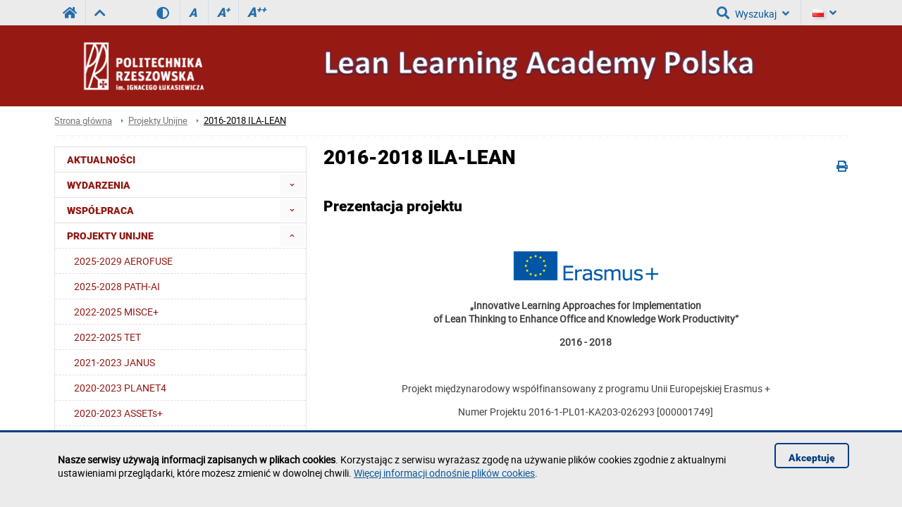

--- FILE ---
content_type: text/html; charset=utf-8
request_url: https://leanacademy.wbmil.prz.edu.pl/projekty-unijne/ila-lean
body_size: 9495
content:
<!DOCTYPE html><html lang="pl"><head>
    <title>2016-2018 ILA-LEAN / Lean Academy</title>    <meta http-equiv="Content-Type" content="text/html; charset=utf-8" />
<meta name="Keywords" content="" />
<meta name="Description" content="" />
<meta name="robots" content="index,all,follow" />
<meta name="viewport" content="width=device-width, initial-scale=1.0" />
<meta name="deklaracja-dostępności" content="https://leanacademy.wbmil.prz.edu.pl/deklaracja-dostepnosci" />        <link rel="stylesheet" type="text/css" href="/themes/wydzial/css/variant.wbmil.css?ver=9.73" />
<link rel="stylesheet" type="text/css" href="/themes/wydzial/css/1.transition.css?ver=9.73" />
<link rel="stylesheet" type="text/css" href="/themes/wydzial/css/2.style.css?ver=9.73" />
<link rel="stylesheet" type="text/css" href="/themes/wydzial/css/4.font-awesome.css?ver=9.73" />
<link rel="stylesheet" type="text/css" href="/themes/wydzial/css/42.fontawesome-all.css?ver=9.73" />
<link rel="stylesheet" type="text/css" href="/themes/wydzial/css/5.fontsRoboto.css?ver=9.73" />
<link rel="stylesheet" type="text/css" href="/themes/wydzial/css/7.normalize.css?ver=9.73" />
<link rel="stylesheet" type="text/css" href="/themes/wydzial/css/8.gallery.css?ver=9.73" />
<link rel="stylesheet" type="text/css" href="/themes/wydzial/css/9.jquery.treeview.css?ver=9.73" />
<link rel="stylesheet" type="text/css" href="/themes/wydzial/css/91.prz.css?ver=9.73" />
<link rel="stylesheet" type="text/css" href="/themes/prz/js/photo-sphere-viewer/dist/photo-sphere-viewer.css?ver=9.73" />
<link rel="stylesheet" type="text/css" href="/themes/prz/css/przstyle.css?ver=9.73" />
<link rel="stylesheet" type="text/css" href="/themes/wydzial/css/normal.css?ver=9.73" />
<link rel="stylesheet" type="text/css" href="/themes/wydzial/css/prznormal.css?ver=9.73" />
<link rel="stylesheet" type="text/css" href="/themes/wydzial/css/responsive.css?ver=9.73" />
<link rel="stylesheet" type="text/css" href="/themes/wydzial/css/przresponsive.css?ver=9.73" />
<link rel="icon" type="image/x-icon" href="/themes/wydzial/images/favicon.png?ver=9.73" />
<link rel="stylesheet" type="text/css" href="/themes/wydzial/css/print.css?ver=9.73" media="print" />
<link rel="stylesheet" type="text/css" href="/themes/wydzial/js/fancybox/jquery.fancybox-1.3.4.css?ver=9.73" />    <script type="text/javascript" src="/themes/wydzial/js/jquery-1.7.2.min.js?ver=9.73"></script>
<script type="text/javascript" src="/themes/prz/js/jsoff.prz.js?ver=9.73"></script>
<script type="text/javascript" src="/themes/wydzial/js/1.functions.js?ver=9.73"></script>
<script type="text/javascript" src="/themes/wydzial/js/2.popup.js?ver=9.73"></script>
<script type="text/javascript" src="/themes/wydzial/js/3.calendar.js?ver=9.73"></script>
<script type="text/javascript" src="/themes/wydzial/js/4.scripts.js?ver=9.73"></script>
<script type="text/javascript" src="/themes/wydzial/js/6.jquery.treeview.js?ver=9.73"></script>
<script type="text/javascript" src="/themes/wydzial/js/7.jq_plugins.js?ver=9.73"></script>
<script type="text/javascript" src="/themes/wydzial/js/91.prz.js?ver=9.73"></script>
<script type="text/javascript" src="/themes/prz/js/js.prz.js?ver=9.73"></script>
<script type="text/javascript" src="/themes/wydzial/js/form.js?ver=9.73"></script>        <script type="text/javascript">
var Lang = new Object();
var Link = new Object();
var Project = new Object();
Lang.openInNewTab = '(otwiera w nowej karcie)';
Project.theme = 'themes/wydzial/';
 $(document).ready(function () {  $("body").find("#bip").parent().attr("href", "http://bip.prz.edu.pl/");$("body").find(".biphref").attr("href", "http://bip.prz.edu.pl/");$("#footer a.structure").hide() }); 
</script>    <!-- HTML5 shim, for IE6-8 support of HTML5 elements -->
    <!--[if lt IE 9]>
      <script src="/themes/wydzial/js/html5shiv.js"></script>
    <![endif]-->

</head>
<body class="departament leanacademy-wbmil">
<ul class="skipLinks">
    <li><a href="#skip_menu" class="skip">Przejdź do menu głównego</a></li> 
	<li><a href="#skip_content" class="skip">Przejdź do treści strony</a></li> 
	<li><a href="#skip_search" class="skip">Przejdź do wyszukiwarki</a></li> 
</ul>

    	<header>
	<h1 class="non-visual-access">Strona: 2016-2018 ILA-LEAN / Lean Academy</h1>
    <div id="header" class="page">
        <div id="first" class="row">
            <div class="home">
                <div class="container">
                    <div id="menu-toggle"></div>
                    <a class="prz-logo" title="Serwis główny Politechniki Rzeszowskiej" href="https://w.prz.edu.pl"><i class="fa fa-home"></i></a><a class="top-ico" title="Serwis nadrzędny - Wydział Budowy Maszyn i Lotnictwa" href="https://wbmil.prz.edu.pl"><i class="fas fa-chevron-up"></i></a>
										<div class="wcag_controls">
					<a class="contrast contrast-style" href="javascript:void(0)" title="Wersja kontrastowa" data-style="contrast.css"><i class="fa fa-adjust"></i><!--Wersja kontrastowa--></a>
					<a class="contrast normal-style" href="javascript:void(0)" title="Wersja normalna" data-style="normal.css"><i class="fa fa-adjust"></i><!--Wersja normalna--></a>	
					<a href="javascript:void(0)" class="font-controls font-normal" title="Normalna">A<sup>&nbsp;</sup></a>
					<a href="javascript:void(0)" class="font-controls font-big" title="Większa">A<sup>+</sup></a>
					<a href="javascript:void(0)" class="font-controls font-bigger" title="Największa">A<sup>++</sup></a>
					</div>
					                    <div class="menu">
                                            </div>
                    <div class="panel">
                        <a id="skip-search" tabindex="-1"></a>
<button id="search-ico" aria-expanded="false" aria-haspopup="true" aria-controls="search-ico-form" class="default"><i class="fa fa-search"></i>Wyszukaj<i class="fa fa-angle-down"></i></button><a id="search-ico-link" class="default" href="/wyszukiwarka"><i class="fa fa-search"></i>Wyszukaj</a>

<div id="search-ico-form" class="search-form  ">
    <form class="searchForm" action="/wyszukiwarka" method="GET" id="searchForm">

																		<input value="ChKSZlWjRhXi9EOTwBIGohISVvaVVTd3R_d19xaXdtYFxqejgFI3YXXxFuMQdhc3NyLmIrWVB8ZDsnCC9oKC5zXTsmY1B1MAxoCmssSWxnbWZvKyJNAiIzZzICaCE-ZmBWcj44BCp8EGUYcjoBYXNpci5vYkEoPwwkExoOYAsyAVR8TjAXbSkZ" id="VALIDATOR_42846" name="_VALIDATOR" type="hidden"/>			
		
	
				
					<div class="field text ">
				<label for="query">Szukaj<span class="required" title="Pole jest wymagane">*</span></label><input placeholder="wyszukaj w serwisie" aria-label="wyszukaj w serwisie" class="input search-query" name="query" id="query" value="" type="text" maxlength="64"/>			</div>
		
		
	
				
					<div class="field buttons submit-buttons ">
				<input class="submit" type="submit" value="Szukaj"/>			</div>
		
		
	
				
							
		
	
				
					<script type="text/javascript">
				//<![CDATA[
					
            var search_min_length = 3;
            var search_min_length_message = 'Minimalna liczba znaków: 3';
        
				//]]>
			</script>		
		
	
				
					
</form>

	
</div>                        <button id="user-ico" aria-expanded="false" aria-controls="block-8" class="default"><i class="far fa-user"></i>
                            Zaloguj<i class="fa fa-angle-down"></i>
                        </button><a id="user-ico-link" class="default" href="/konto-uzytkownika"><i class="far fa-user"></i>
                            Zaloguj</a><button aria-label="Język" id="lang-ico" class="default jsoff" aria-expanded="false" aria-controls="language-list"><img class="flag" src="/themes/prz/images/pl-flag.png" alt="PL"><i class="fa fa-angle-down"></i></button>
<ul class="language-list jsoff"><li id="current-lang"><img class="flag" src="/themes/prz/images/pl-flag.png" alt="PL"></li><li><a href="https://leanacademy.wbmil.prz.edu.pl/en/"><img class="flag" src="/themes/prz/images/en-flag.png" alt="EN"></a></li></ul></div>
                </div>
            </div>
        </div>
        <div id="secound" class="row">
            <div class="home">
                <div class="container" style="background: url('/thumb/MzZzB0IyNiJzFXWC8AODtZOG8kahULPQ,309/pl/core_settings/aAE9LclUANwNmCQ,logo_lla.jpg') no-repeat scroll 220px 0 transparent;">

                     <div id="logo" class="span4">
                        <a href="/" title="Strona główna">
                                                            <img class="logo_normal" alt="Strona główna" src="/themes/wydzial/images/logo_.png" />
                                                                                        <img class="logo_mobile" alt="Strona główna" src="/themes/wydzial/images/logo_mobile.png" />
                                                    </a>
                    </div>
										                    <div id="menu2-toggle">MENU</div>
                    <div id="main-menu">
                        <div id="q-btn">X</div>
                                            </div>
                </div>
            </div>
        </div>

    </div>
	</header>
    <div id="content">
        <div class="home">
            <div id="page-cont" class="container">
                <div class="bread-crumbs">
                    <ul class="breadcrumb">
			<li class="home"><a href="/" title="Strona główna">Strona główna</a></li>
		<li class="divider">/</li>
			
			
			
		<li><a href="/projekty-unijne" title="Projekty Unijne">Projekty Unijne</a></li>
		<li class="divider">/</li>
			
			<li class="active"><a href="/projekty-unijne/ila-lean" title="2016-2018 ILA-LEAN">2016-2018 ILA-LEAN</a></li>
	</ul>
                </div>
                <div class="top-banner">
                                    </div>
                <div class="line-pattern light"></div>
				<div class="left-side scale">
                    <div class="menu menu-first">
	<div class="block-content">
		<div class="nav-collapse collapse">
	<ul class="nav nav-list" role="menubar" id="menu_0"><li  class="first" role="none"><a href="https://leanacademy.wbmil.prz.edu.pl/aktualnosci"  role="menuitem">Aktualności</a></li><li  class=" folder jsoff active" role="none"><a id="menuitem_36" class="haspopup" href="https://leanacademy.wbmil.prz.edu.pl/wydarzenia"  role="menuitem">Wydarzenia</a><button class="slide " aria-label="Rozwiń menu Wydarzenia" aria-labelledby="menuitem_36" aria-haspopup="true" aria-expanded="true" aria-controls="menu_36" role="menuitem"></button><ul class="treeview-menu jsoff" role="menu" id="menu_36"><li  class="first folder jsoff active" role="none"><a id="menuitem_11" class="haspopup" href="https://leanacademy.wbmil.prz.edu.pl/wydarzenia/konferencje-lla"  role="menuitem">Konferencje LLA</a><button class="slide " aria-label="Rozwiń menu Konferencje LLA" aria-labelledby="menuitem_11" aria-haspopup="true" aria-expanded="true" aria-controls="menu_11" role="menuitem"></button><ul class="treeview-menu jsoff" role="menu" id="menu_11"><li class="first" role="none"><a href="https://leanacademy.wbmil.prz.edu.pl/wydarzenia/konferencje-lla/xv-konferencja-lla"  role="menuitem">XV Konferencja LLA</a></li><li role="none"><a href="https://leanacademy.wbmil.prz.edu.pl/wydarzenia/konferencje-lla/xiv-konferencja-lla"  role="menuitem">XIV Konferencja LLA</a></li><li role="none"><a href="https://leanacademy.wbmil.prz.edu.pl/wydarzenia/konferencje-lla/xiii-konferencja-lla"  role="menuitem">XIII Konferencja LLA</a></li><li role="none"><a href="https://leanacademy.wbmil.prz.edu.pl/wydarzenia/konferencje-lla/xii-konferencja-lla"  role="menuitem">XII Konferencja LLA</a></li><li role="none"><a href="https://leanacademy.wbmil.prz.edu.pl/wydarzenia/konferencje-lla/xi-konferencja-lla"  role="menuitem">XI Konferencja LLA</a></li><li role="none"><a href="https://leanacademy.wbmil.prz.edu.pl/wydarzenia/konferencje-lla/x-konferencja-lla"  role="menuitem">X Konferencja LLA</a></li><li role="none"><a href="https://leanacademy.wbmil.prz.edu.pl/wydarzenia/konferencje-lla/ix-konferencja-lla"  role="menuitem">IX Konferencja LLA</a></li><li role="none"><a href="https://leanacademy.wbmil.prz.edu.pl/wydarzenia/konferencje-lla/viii-konferencja-lla"  role="menuitem">VIII Konferencja LLA</a></li><li role="none"><a href="https://leanacademy.wbmil.prz.edu.pl/wydarzenia/konferencje-lla/vii-konferencja-lla"  role="menuitem">VII Konferencja LLA</a></li><li role="none"><a href="https://leanacademy.wbmil.prz.edu.pl/wydarzenia/konferencje-lla/vi-konferencja-lla"  role="menuitem">VI Konferencja LLA</a></li><li role="none"><a href="https://leanacademy.wbmil.prz.edu.pl/wydarzenia/konferencje-lla/v-konferencja-lla"  role="menuitem">V Konferencja LLA</a></li><li role="none"><a href="https://leanacademy.wbmil.prz.edu.pl/wydarzenia/konferencje-lla/iv-konferencja-lla"  role="menuitem">IV Konferencja LLA</a></li><li role="none"><a href="https://leanacademy.wbmil.prz.edu.pl/wydarzenia/konferencje-lla/iii-konferencja-lla"  role="menuitem">III Konferencja LLA</a></li><li role="none"><a href="https://leanacademy.wbmil.prz.edu.pl/wydarzenia/konferencje-lla/ii-konferencja-lla"  role="menuitem">II Konferencja LLA</a></li><li class="last" role="none"><a href="https://leanacademy.wbmil.prz.edu.pl/wydarzenia/konferencje-lla/i-konferencja-lla"  role="menuitem">I Konferencja LLA</a></li></ul></li><li  role="none"><a href="https://leanacademy.wbmil.prz.edu.pl/wydarzenia/konferencja-panet4"  role="menuitem">Konferencja Panet4</a></li><li  class=" folder jsoff active" role="none"><a id="menuitem_78" class="haspopup" href="https://leanacademy.wbmil.prz.edu.pl/wydarzenia/konferencje-montazowe"  role="menuitem">Konferencje Montażowe</a><button class="slide " aria-label="Rozwiń menu Konferencje Montażowe" aria-labelledby="menuitem_78" aria-haspopup="true" aria-expanded="true" aria-controls="menu_78" role="menuitem"></button><ul class="treeview-menu jsoff" role="menu" id="menu_78"><li class="first" role="none"><a href="https://leanacademy.wbmil.prz.edu.pl/wydarzenia/konferencje-montazowe/2026-att-bezmiechowa"  role="menuitem">2026 ATT Bezmiechowa</a></li><li role="none"><a href="https://leanacademy.wbmil.prz.edu.pl/wydarzenia/konferencje-montazowe/2025-att-bezmiechowa"  role="menuitem">2025 ATT Bezmiechowa</a></li><li role="none"><a href="https://leanacademy.wbmil.prz.edu.pl/wydarzenia/konferencje-montazowe/2024-att-bezmiechowa"  role="menuitem">2024 ATT Bezmiechowa</a></li><li role="none"><a href="https://leanacademy.wbmil.prz.edu.pl/wydarzenia/konferencje-montazowe/2023-att"  role="menuitem">2023 ATT Łukowe</a></li><li role="none"><a href="https://leanacademy.wbmil.prz.edu.pl/wydarzenia/konferencje-montazowe/2022-att-cisna"  role="menuitem">2022 ATT Cisna</a></li><li role="none"><a href="https://leanacademy.wbmil.prz.edu.pl/wydarzenia/konferencje-montazowe/2021-att-berezka"  role="menuitem">2021 ATT Berezka</a></li><li role="none"><a href="https://leanacademy.wbmil.prz.edu.pl/wydarzenia/konferencje-montazowe/2019-pm-dolzyca"  role="menuitem">2019 PM Dołżyca</a></li><li role="none"><a href="https://leanacademy.wbmil.prz.edu.pl/wydarzenia/konferencje-montazowe/2018-mtk-polanczyk"  role="menuitem">2018 MTK Polańczyk</a></li><li role="none"><a href="https://leanacademy.wbmil.prz.edu.pl/wydarzenia/konferencje-montazowe/2017-ttmm-czarna"  role="menuitem">2017 TTMM Czarna</a></li><li role="none"><a href="https://leanacademy.wbmil.prz.edu.pl/wydarzenia/konferencje-montazowe/2016-pm-polanczyk"  role="menuitem">2016 PM Polańczyk</a></li><li role="none"><a href="https://leanacademy.wbmil.prz.edu.pl/wydarzenia/konferencje-montazowe/2015-mtk-smerek"  role="menuitem">2015 MTK Smerek</a></li><li role="none"><a href="https://leanacademy.wbmil.prz.edu.pl/wydarzenia/konferencje-montazowe/2014-ttmm-berezka"  role="menuitem">2014 TTMM Berezka</a></li><li role="none"><a href="https://leanacademy.wbmil.prz.edu.pl/wydarzenia/konferencje-montazowe/2013-pm-hoczew"  role="menuitem">2013 PM Hoczew</a></li><li role="none"><a href="https://leanacademy.wbmil.prz.edu.pl/wydarzenia/konferencje-montazowe/2012-mtk-lodyna"  role="menuitem">2012 MTK Łodyna</a></li><li role="none"><a href="https://leanacademy.wbmil.prz.edu.pl/wydarzenia/konferencje-montazowe/2011-ttmm-cisna"  role="menuitem">2011 TTMM Cisna</a></li><li role="none"><a href="https://leanacademy.wbmil.prz.edu.pl/wydarzenia/konferencje-montazowe/2010-pm-bukowiec"  role="menuitem">2010 PM Bukowiec</a></li><li role="none"><a href="https://leanacademy.wbmil.prz.edu.pl/wydarzenia/konferencje-montazowe/2009-mtk-regietow"  role="menuitem">2009 MTK Regietów</a></li><li role="none"><a href="https://leanacademy.wbmil.prz.edu.pl/wydarzenia/konferencje-montazowe/2008-ttmm-kalnica"  role="menuitem">2008 TTMM Kalnica</a></li><li role="none"><a href="https://leanacademy.wbmil.prz.edu.pl/wydarzenia/konferencje-montazowe/2007-pm-nozdrzec"  role="menuitem">2007 PM Nozdrzec</a></li><li role="none"><a href="https://leanacademy.wbmil.prz.edu.pl/wydarzenia/konferencje-montazowe/2006-mtk-bezmiechowa"  role="menuitem">2006 MTK Bezmiechowa</a></li><li role="none"><a href="https://leanacademy.wbmil.prz.edu.pl/wydarzenia/konferencje-montazowe/2004-ttmm-cedzyna"  role="menuitem">2004 TTMM Cedzyna</a></li><li role="none"><a href="https://leanacademy.wbmil.prz.edu.pl/wydarzenia/konferencje-montazowe/2002-mtk-olszanica"  role="menuitem">2002 MTK Olszanica</a></li><li role="none"><a href="https://leanacademy.wbmil.prz.edu.pl/wydarzenia/konferencje-montazowe/2001-ttmm-bystre"  role="menuitem">2001 TTMM Bystre</a></li><li role="none"><a href="https://leanacademy.wbmil.prz.edu.pl/wydarzenia/konferencje-montazowe/2000-esem-horyniec"  role="menuitem">2000 ESEM Horyniec</a></li><li class="last" role="none"><a href="https://leanacademy.wbmil.prz.edu.pl/wydarzenia/konferencje-montazowe/1999-mtk-smerek"  role="menuitem">1999 MTK Smerek</a></li></ul></li><li  role="none"><a href="https://leanacademy.wbmil.prz.edu.pl/wydarzenia/konferencja--future-skills-for-europes-aerospace-and-defence-industry"  role="menuitem">Konferencja: Future Skills for Europe’s Aerospace and Defence Industry</a></li><li  role="none"><a href="https://leanacademy.wbmil.prz.edu.pl/wydarzenia/how-ai-on-the-edge-will-change-industry"  role="menuitem">Konferencja: How AI on the edge will change industry</a></li><li  role="none"><a href="https://leanacademy.wbmil.prz.edu.pl/wydarzenia/spotkania-grupy-roboczej-lla-polska"  role="menuitem">Spotkania Grupy Roboczej LLA Polska</a></li><li  class="last folder jsoff active" role="none"><a id="menuitem_80" class="haspopup" href="https://leanacademy.wbmil.prz.edu.pl/wydarzenia/sesje-specjalne"  role="menuitem">Sesje Specjalne</a><button class="slide " aria-label="Rozwiń menu Sesje Specjalne" aria-labelledby="menuitem_80" aria-haspopup="true" aria-expanded="true" aria-controls="menu_80" role="menuitem"></button><ul class="treeview-menu jsoff" role="menu" id="menu_80"><li class="first" role="none"><a href="https://leanacademy.wbmil.prz.edu.pl/wydarzenia/sesje-specjalne/ispem-2020"  role="menuitem">ISPEM 2020</a></li></ul></li></ul></li><li  class=" folder jsoff active" role="none"><a id="menuitem_37" class="haspopup" href="https://leanacademy.wbmil.prz.edu.pl/wspolpraca"  role="menuitem">Współpraca</a><button class="slide " aria-label="Rozwiń menu Współpraca" aria-labelledby="menuitem_37" aria-haspopup="true" aria-expanded="true" aria-controls="menu_37" role="menuitem"></button><ul class="treeview-menu jsoff" role="menu" id="menu_37"><li  class="first" role="none"><a href="https://leanacademy.wbmil.prz.edu.pl/wspolpraca/projekty-z-przemyslem"  role="menuitem">Projekty z przemysłem</a></li><li  role="none"><a href="https://leanacademy.wbmil.prz.edu.pl/wspolpraca/badania-w-przedsiebiorstwach"  role="menuitem">Badania w przedsiębiorstwach</a></li><li  class="last" role="none"><a href="https://leanacademy.wbmil.prz.edu.pl/wspolpraca/wspolpraca-miedzynarodowa"  role="menuitem">Współpraca międzynarodowa</a></li></ul></li><li  class=" active folder" role="none"><a id="menuitem_14" class="haspopup" href="https://leanacademy.wbmil.prz.edu.pl/projekty-unijne"  role="menuitem">Projekty Unijne</a><button class="slide active" aria-label="Rozwiń menu Projekty Unijne" aria-labelledby="menuitem_14" aria-haspopup="true" aria-expanded="true" aria-controls="menu_14" role="menuitem"></button><ul class="treeview-menu jsoff" role="menu" id="menu_14"><li  class="first" role="none"><a href="https://leanacademy.wbmil.prz.edu.pl/projekty-unijne/2025-2029-aerofuse"  role="menuitem">2025-2029  AEROFUSE</a></li><li  role="none"><a href="https://leanacademy.wbmil.prz.edu.pl/projekty-unijne/2025-2028-path-ai"  role="menuitem">2025-2028 PATH-AI</a></li><li  role="none"><a href="https://leanacademy.wbmil.prz.edu.pl/projekty-unijne/2022-2025-misce"  role="menuitem">2022-2025 MISCE+</a></li><li  role="none"><a href="https://leanacademy.wbmil.prz.edu.pl/projekty-unijne/2022-2025"  role="menuitem">2022-2025 TET</a></li><li  role="none"><a href="https://leanacademy.wbmil.prz.edu.pl/projekty-unijne/2021-2023-janus"  role="menuitem">2021-2023 JANUS</a></li><li  role="none"><a href="https://leanacademy.wbmil.prz.edu.pl/projekty-unijne/planet4"  role="menuitem">2020-2023 PLANET4</a></li><li  role="none"><a href="https://leanacademy.wbmil.prz.edu.pl/projekty-unijne/projekt-assets"  role="menuitem">2020-2023 ASSETs+</a></li><li  role="none"><a href="https://leanacademy.wbmil.prz.edu.pl/projekty-unijne/maestro"  role="menuitem">2019-2022 MAESTRO</a></li><li  role="none"><a href="https://leanacademy.wbmil.prz.edu.pl/projekty-unijne/projekt-tiphys"  role="menuitem">2017-2020 TIPHYS</a></li><li  class=" active" role="none"><a href="https://leanacademy.wbmil.prz.edu.pl/projekty-unijne/ila-lean"  role="menuitem">2016-2018 ILA-LEAN</a></li><li  role="none"><a href="https://leanacademy.wbmil.prz.edu.pl/projekty-unijne/projekt-lean"  role="menuitem">2015-2017 LEAN</a></li><li  class="last" role="none"><a href="https://leanacademy.wbmil.prz.edu.pl/projekty-unijne/projekt-lla"  role="menuitem">2009-2011 LLA</a></li></ul></li><li  class=" folder jsoff active" role="none"><a id="menuitem_89" class="haspopup" href="https://leanacademy.wbmil.prz.edu.pl/obserwatorium"  role="menuitem">OBSERWATORIUM</a><button class="slide active" aria-label="Rozwiń menu OBSERWATORIUM" aria-labelledby="menuitem_89" aria-haspopup="true" aria-expanded="true" aria-controls="menu_89" role="menuitem"></button><ul class="treeview-menu jsoff" role="menu" id="menu_89"><li  class="first" role="none"><a href="https://leanacademy.wbmil.prz.edu.pl/obserwatorium/klauzula-informacyjna"  role="menuitem">KLAUZULA INFORMACYJNA</a></li></ul></li><li  class=" folder jsoff active" role="none"><button class="container_menu" aria-haspopup="true" aria-expanded="true" aria-controls="menu_1" role="menuitem">Źródła wiedzy <span class="arrow active"></span></button><ul class="treeview-menu jsoff" role="menu" id="menu_1"><li  class="first folder jsoff active" role="none"><button class="container_menu" aria-haspopup="true" aria-expanded="true" aria-controls="menu_32" role="menuitem">Prezentacje <span class="arrow "></span></button><ul class="treeview-menu jsoff" role="menu" id="menu_32"><li class="first" role="none"><a href="https://leanacademy.wbmil.prz.edu.pl/zrodla-wiedzy/prezentacje/rezultaty-projektu-lla"  role="menuitem">Rezultaty projektu LLA</a></li><li role="none"><a href="https://leanacademy.wbmil.prz.edu.pl/zrodla-wiedzy/prezentacje/rezultaty-projektu-lean"  role="menuitem">Rezultaty projektu LEAN</a></li><li role="none"><a href="https://leanacademy.wbmil.prz.edu.pl/zrodla-wiedzy/prezentacje/rezultaty-projektu-ila-lean"  role="menuitem">Rezultaty projektu ILA-LEAN</a></li><li class="last" role="none"><a href="https://leanacademy.wbmil.prz.edu.pl/zrodla-wiedzy/prezentacje/zarzadzanie-procesami"  role="menuitem">Zarządzanie procesami wspierane technologiami Przemysłu 4.0</a></li></ul></li><li  role="none"><a href="https://leanacademy.wbmil.prz.edu.pl/zrodla-wiedzy/narzedzia-lean"  role="menuitem">Narzędzia lean</a></li><li  class=" folder jsoff active" role="none"><a id="menuitem_25" class="haspopup" href="https://leanacademy.wbmil.prz.edu.pl/zrodla-wiedzy/publikacje"  role="menuitem">Publikacje</a><button class="slide " aria-label="Rozwiń menu Publikacje" aria-labelledby="menuitem_25" aria-haspopup="true" aria-expanded="true" aria-controls="menu_25" role="menuitem"></button><ul class="treeview-menu jsoff" role="menu" id="menu_25"><li class="first" role="none"><a href="https://leanacademy.wbmil.prz.edu.pl/zrodla-wiedzy/publikacje/ksiazki"  role="menuitem">Książki</a></li><li class="last" role="none"><a href="https://leanacademy.wbmil.prz.edu.pl/zrodla-wiedzy/publikacje/artykuly"  role="menuitem">Artykuły</a></li></ul></li><li  class="last folder jsoff active" role="none"><a id="menuitem_26" class="haspopup" href="https://leanacademy.wbmil.prz.edu.pl/zrodla-wiedzy/materialy-do-pobrania"  role="menuitem">Materiały do pobrania</a><button class="slide " aria-label="Rozwiń menu Materiały do pobrania" aria-labelledby="menuitem_26" aria-haspopup="true" aria-expanded="true" aria-controls="menu_26" role="menuitem"></button><ul class="treeview-menu jsoff" role="menu" id="menu_26"><li class="first" role="none"><a href="https://leanacademy.wbmil.prz.edu.pl/zrodla-wiedzy/materialy-do-pobrania/tylko-dla-zalogowanych"  role="menuitem">Tylko dla zalogowanych</a></li></ul></li></ul></li><li  class=" folder jsoff active" role="none"><a id="menuitem_8" class="haspopup" href="https://leanacademy.wbmil.prz.edu.pl/oferta"  role="menuitem">Oferta</a><button class="slide active" aria-label="Rozwiń menu Oferta" aria-labelledby="menuitem_8" aria-haspopup="true" aria-expanded="true" aria-controls="menu_8" role="menuitem"></button><ul class="treeview-menu jsoff" role="menu" id="menu_8"><li  class="first" role="none"><a href="https://leanacademy.wbmil.prz.edu.pl/oferta/studia-podyplomowe"  role="menuitem">Studia podyplomowe</a></li><li  role="none"><a href="https://leanacademy.wbmil.prz.edu.pl/oferta/kursy-jednodniowe"  role="menuitem">Kursy jednodniowe</a></li><li  role="none"><a href="https://leanacademy.wbmil.prz.edu.pl/oferta/prace-realizowane-dla-przedsiebiorstw"  role="menuitem">Prace realizowane dla przedsiębiorstw</a></li><li  role="none"><a href="https://leanacademy.wbmil.prz.edu.pl/oferta/praktyki--staze--praca"  role="menuitem">Praktyki, staże, praca</a></li><li  class="last" role="none"><a href="https://leanacademy.wbmil.prz.edu.pl/oferta/prace-dyplomowe"  role="menuitem">Prace dyplomowe</a></li></ul></li><li  role="none"><a href="https://leanacademy.wbmil.prz.edu.pl/galeria-zdjec"  role="menuitem">Galeria zdjęć</a></li><li  class=" folder jsoff active" role="none"><a id="menuitem_30" class="haspopup" href="https://leanacademy.wbmil.prz.edu.pl/kontakt"  role="menuitem">Kontakt</a><button class="slide active" aria-label="Rozwiń menu Kontakt" aria-labelledby="menuitem_30" aria-haspopup="true" aria-expanded="true" aria-controls="menu_30" role="menuitem"></button><ul class="treeview-menu jsoff" role="menu" id="menu_30"><li  class="first" role="none"><a href="https://leanacademy.wbmil.prz.edu.pl/kontakt/zespol-lla-prz"  role="menuitem">Zespół LLA PRz</a></li><li  role="none"><a href="http://kois.prz.edu.pl/"  role="menuitem">Strona KOiS</a></li><li  class="last" role="none"><a href="http://ktmiop.portal.prz.edu.pl/" target="_blank" role="menuitem">Strona KTMiIP</a></li></ul></li><li  role="none"><a href="https://leanacademy.wbmil.prz.edu.pl/pobierz"  role="menuitem">Pobierz / Wejdź</a></li><li  class="last" role="none"><a href="https://leanacademy.wbmil.prz.edu.pl/tylko-dla-zalogowanych"  role="menuitem">Tylko dla zalogowanych</a></li></ul></div>
	</div>
</div>                </div>
                <div class="right-side scale">
				<a id="skip_content"></a>
                    <div id="module-description-content" class="module-content clearfix">
    <div class="controls">
    	<i class="fa fa-print" onclick="window.print()"></i>
            </div><h2 class="page-title">2016-2018 ILA-LEAN</h2><div class="news single left">
            <div class="info clearfix">
                        <div class="text">
                        <h3>Prezentacja projektu</h3>
<p>&nbsp;<img src="/fcp/YGBUKOQtTKlQhbx08SlkTUARLUWRuHQwFDBoIVURNWHxWFVZpCFghUHcKVigEQUw/309/public/obrazy/erasmusplus.png" alt="erasmusplus.png" style="display: block; margin-left: auto; margin-right: auto;" width="229" height="65" /></p>
<p style="text-align: center;"><strong>&bdquo;Innovative Learning Approaches for Implementation <br />of Lean Thinking to Enhance Office and Knowledge Work Productivity&rdquo;</strong></p>
<p style="text-align: center;"><strong>2016 - 2018</strong></p>
<p>&nbsp;</p>
<p style="text-align: center;">Projekt międzynarodowy współfinansowany z programu Unii Europejskiej Erasmus +</p>
<p style="text-align: center;">Numer Projektu 2016-1-PL01-KA203-026293 [000001749]</p>
<p>&nbsp;<img src="/fcp/YGBUKOQtTKlQhbx08SlkTUARLUWRuHQwFDBoIVURNWHxWFVZpCFghUHcKVigEQUw/309/public/obrazy/ilalean.png" alt="ilalean.png" style="display: block; margin-left: auto; margin-right: auto;" width="148" height="129" /></p>
<p>&nbsp;</p>
<p style="text-align: center;">Strona internetowa projektu:</p>
<p style="text-align: center;"><strong><span style="font-size: 12pt;"> <a href="http://ilalean.prz.edu.pl" target="_blank" title="ilalean.prz.edu.pl">ilalean.prz.edu.pl</a></span></strong></p>
<p>&nbsp;</p>
<p style="text-align: center;"><strong>Prezentacja na temat projektu w języku: </strong></p>
<p>&nbsp;</p>
<p style="text-align: center;">&nbsp;<a href="/fcp/YGBUKOQtTKlQhbx08SlkTUARLUWRuHQwFDBoIVURNWHxWFVZpCFghUHcKVigEQUw/309/public/pdfy/leaflet_pl.pdf" target="_blank" title="flaga_pl.png"><img src="/fcp/YGBUKOQtTKlQhbx08SlkTUARLUWRuHQwFDBoIVURNWHxWFVZpCFghUHcKVigEQUw/309/public/obrazy/flaga_pl.png" alt="flaga_pl.png" width="94" height="59" /></a>&nbsp;&nbsp; <a href="/fcp/YGBUKOQtTKlQhbx08SlkTUARLUWRuHQwFDBoIVURNWHxWFVZpCFghUHcKVigEQUw/309/public/pdfy/leaflet_nor.pdf" target="_blank" title="flaga_no.png"><img src="/fcp/YGBUKOQtTKlQhbx08SlkTUARLUWRuHQwFDBoIVURNWHxWFVZpCFghUHcKVigEQUw/309/public/obrazy/flaga_no.png" alt="flaga_no.png" width="79" height="59" /></a>&nbsp; <a href="/fcp/YGBUKOQtTKlQhbx08SlkTUARLUWRuHQwFDBoIVURNWHxWFVZpCFghUHcKVigEQUw/309/public/pdfy/leaflet_ulotka_ita.pdf" target="_blank" title="flaga_it.png"><img src="/fcp/YGBUKOQtTKlQhbx08SlkTUARLUWRuHQwFDBoIVURNWHxWFVZpCFghUHcKVigEQUw/309/public/obrazy/flaga_it.png" alt="flaga_it.png" width="88" height="59" /></a>&nbsp; <a href="/fcp/YGBUKOQtTKlQhbx08SlkTUARLUWRuHQwFDBoIVURNWHxWFVZpCFghUHcKVigEQUw/309/public/pdfy/leaflet_fin.pdf" target="_blank" title="flaga_fi.png"><img src="/fcp/YGBUKOQtTKlQhbx08SlkTUARLUWRuHQwFDBoIVURNWHxWFVZpCFghUHcKVigEQUw/309/public/obrazy/flaga_fi.png" alt="flaga_fi.png" width="95" height="59" /></a>&nbsp; <a href="/fcp/YGBUKOQtTKlQhbx08SlkTUARLUWRuHQwFDBoIVURNWHxWFVZpCFghUHcKVigEQUw/309/public/pdfy/leaflet_pt.pdf" target="_blank" title="flaga_po.png"><img src="/fcp/YGBUKOQtTKlQhbx08SlkTUARLUWRuHQwFDBoIVURNWHxWFVZpCFghUHcKVigEQUw/309/public/obrazy/flaga_po.png" alt="flaga_po.png" width="89" height="60" /></a></p>
<p style="text-align: center;">&nbsp;&nbsp;&nbsp;&nbsp; polskim&nbsp; &nbsp; &nbsp;&nbsp;&nbsp; &nbsp;&nbsp; &nbsp; norweskim &nbsp; &nbsp; &nbsp; &nbsp; &nbsp; &nbsp;&nbsp; włoskim &nbsp; &nbsp; &nbsp; &nbsp; &nbsp;&nbsp; &nbsp; fińskim&nbsp;&nbsp;&nbsp; &nbsp; &nbsp; &nbsp; &nbsp;&nbsp;&nbsp; &nbsp; portugalskim</p>
<p>&nbsp;</p>
<p>&nbsp;</p>
<p><strong>PARTNERZY PROJEKTU<br /> </strong></p>
<p><img src="/fcp/YGBUKOQtTKlQhbx08SlkTUARLUWRuHQwFDBoIVURNWHxWFVZpCFghUHcKVigEQUw/309/public/obrazy/prz_logo.png" alt="prz_logo.png" width="176" height="54" />&nbsp;</p>
<p>(1) Politechnika Rzeszowska &ndash; Polska &ndash; koordynator&nbsp;&nbsp;</p>
<p>&nbsp; &nbsp; &nbsp;&nbsp; &nbsp; <img src="/fcp/YGBUKOQtTKlQhbx08SlkTUARLUWRuHQwFDBoIVURNWHxWFVZpCFghUHcKVigEQUw/309/public/obrazy/logo_stavanger.png" alt="logo_stavanger.png" width="155" height="53" /> &nbsp; &nbsp; &nbsp; &nbsp; &nbsp; &nbsp; &nbsp;&nbsp;</p>
<p>(2) Universitetet i Stavanger &ndash; Norwegia &nbsp;</p>
<p><img src="/fcp/YGBUKOQtTKlQhbx08SlkTUARLUWRuHQwFDBoIVURNWHxWFVZpCFghUHcKVigEQUw/309/public/obrazy/logo_centoform.png" alt="logo_centoform.png" width="182" height="50" />&nbsp;&nbsp;&nbsp;&nbsp;&nbsp;&nbsp;</p>
<p>(3) Centoform srl &ndash; Włochy &nbsp; &nbsp; &nbsp; &nbsp; &nbsp; &nbsp; &nbsp; &nbsp; &nbsp; &nbsp; &nbsp; &nbsp; &nbsp; &nbsp; &nbsp; &nbsp;&nbsp;&nbsp;</p>
<p>&nbsp; &nbsp;<img src="/fcp/YGBUKOQtTKlQhbx08SlkTUARLUWRuHQwFDBoIVURNWHxWFVZpCFghUHcKVigEQUw/309/public/obrazy/logo_minho.png" alt="logo_minho.png" width="117" height="96" />&nbsp; &nbsp; &nbsp; &nbsp; &nbsp; &nbsp; &nbsp; &nbsp;</p>
<p>(4) Universidade do Minho &ndash; Portugalia&nbsp;</p>
<p>Project: <a href="http://www.dps.uminho.pt/Default.aspx?tabindex=3&amp;tabid=8&amp;pageid=15&amp;lang=pt-PT" target="_blank" title="http://www.dps.uminho.pt/">http://www.dps.uminho.pt/</a></p>
<p><img src="/fcp/YGBUKOQtTKlQhbx08SlkTUARLUWRuHQwFDBoIVURNWHxWFVZpCFghUHcKVigEQUw/309/public/obrazy/logo_oulu.png" alt="logo_oulu.png" width="89" height="89" />&nbsp;&nbsp;</p>
<p>(5) University of Oulu &ndash; Finlandia</p>
<p>In English</p>
<p>News: <a href="http://www.oulu.fi/ksi-eng/node/44659" target="_blank" title="http://www.oulu.fi/ksi-eng/node/44659">http://www.oulu.fi/ksi-eng/node/44659</a></p>
<p>Project: <a href="http://www.oulu.fi/ksi-eng/node/40685" target="_blank" title="http://www.oulu.fi/ksi-eng/node/40685">http://www.oulu.fi/ksi-eng/node/40685</a></p>
<p>Suomeksi</p>
<p>Uutinen: <a href="http://www.oulu.fi/ksi/node/44661" target="_blank" title="http://www.oulu.fi/ksi/node/44661">http://www.oulu.fi/ksi/node/44661</a></p>
<p>Projekti: <a href="http://www.oulu.fi/ksi/node/40391" target="_blank" title="http://www.oulu.fi/ksi/node/40391">http://www.oulu.fi/ksi/node/40391</a>&nbsp; &nbsp; &nbsp; &nbsp;</p>
<p>&nbsp; <img src="/fcp/YGBUKOQtTKlQhbx08SlkTUARLUWRuHQwFDBoIVURNWHxWFVZpCFghUHcKVigEQUw/309/public/obrazy/logo_latino.png" alt="logo_latino.png" width="175" height="38" />&nbsp; &nbsp; &nbsp; &nbsp; &nbsp; &nbsp; &nbsp; &nbsp; &nbsp; &nbsp; &nbsp; &nbsp;&nbsp;</p>
<p>&nbsp;(6) Latino Group &ndash; Portugalia &nbsp; &nbsp;</p>
<p><img src="/fcp/YGBUKOQtTKlQhbx08SlkTUARLUWRuHQwFDBoIVURNWHxWFVZpCFghUHcKVigEQUw/309/public/obrazy/logo_salte.png" alt="logo_salte.png" width="87" height="41" />&nbsp;</p>
<p>(7) Salte AS &ndash; Norwegia</p>
<p>In English</p>
<p><a href="http://salteas.no/english/about-us/ila-lean-project" target="_blank" title="http://salteas.no/english/about-us/ila-lean-project">http://salteas.no/english/about-us/ila-lean-project</a></p>
<p>In Norvegian</p>
<p><a href="http://www.salteas.no/norsk/om-oss/ila-lean-prosjekt/" target="_blank" title="http://www.salteas.no/norsk/om-oss/ila-lean-prosjekt">http://www.salteas.no/norsk/om-oss/ila-lean-prosjekt</a></p>
<p>&nbsp; <img src="/fcp/YGBUKOQtTKlQhbx08SlkTUARLUWRuHQwFDBoIVURNWHxWFVZpCFghUHcKVigEQUw/309/public/obrazy/logo_restol.png" alt="logo_restol.png" width="108" height="68" />&nbsp; &nbsp; &nbsp;&nbsp;</p>
<p>(8) PPiH Restol Sp. z o.o. &ndash; Polska&nbsp; &nbsp; &nbsp; &nbsp; &nbsp; &nbsp;</p>
<p></p>
<p><strong>CEL PROJEKTU</strong></p>
<p>Celem projektu ILA-LEAN jest opracowanie materiałów dydaktycznych zwiększających wiedzę dotyczącą wdrażania koncepcji Lean w&nbsp;obszarze realizacji prac biurowych i&nbsp;rozwojowych. Wiedza związana z koncepcją Lean jest oczekiwana przez przedsiębiorstwa, ale w praktyce głównie stosowana w obszarze produkcji. Firmy uświadomiły sobie, że straty występują również w obszarze realizacji prac biurowych i rozwojowych, dlatego też pożądane są umiejętności identyfikacji i eliminacji strat w&nbsp;tych obszarach.&nbsp;&nbsp;</p>
<p><strong>POTRZEBY, KTÓRYM ADRESOWANY JEST PROJEKT</strong></p>
<ul>
<li>Mała atrakcyjność istniejących narzędzi szkoleniowych bazujących na grach dydaktycznych</li>
<li>Brak elastyczności/możliwości przenoszenia istniejących narzędzi do uczenia się w&nbsp;dowolnym miejscu</li>
</ul>
<p>&nbsp;</p>
<p><strong>KRAJE ZAANGAŻOWANE W REALIZACJĘ PROJEKTU</strong></p>
<p><img src="/fcp/YGBUKOQtTKlQhbx08SlkTUARLUWRuHQwFDBoIVURNWHxWFVZpCFghUHcKVigEQUw/309/public/obrazy/flaga_pl.png" alt="flaga_pl.png" width="89" height="56" />&nbsp;&nbsp;&nbsp; <img src="/fcp/YGBUKOQtTKlQhbx08SlkTUARLUWRuHQwFDBoIVURNWHxWFVZpCFghUHcKVigEQUw/309/public/obrazy/flaga_no.png" alt="flaga_no.png" width="77" height="57" />&nbsp;&nbsp; &nbsp; <img src="/fcp/YGBUKOQtTKlQhbx08SlkTUARLUWRuHQwFDBoIVURNWHxWFVZpCFghUHcKVigEQUw/309/public/obrazy/flaga_it.png" alt="flaga_it.png" width="86" height="58" />&nbsp;&nbsp; <img src="/fcp/YGBUKOQtTKlQhbx08SlkTUARLUWRuHQwFDBoIVURNWHxWFVZpCFghUHcKVigEQUw/309/public/obrazy/flaga_fi.png" alt="flaga_fi.png" width="94" height="58" />&nbsp;&nbsp; <img src="/fcp/YGBUKOQtTKlQhbx08SlkTUARLUWRuHQwFDBoIVURNWHxWFVZpCFghUHcKVigEQUw/309/public/obrazy/flaga_po.png" alt="flaga_po.png" width="86" height="58" /></p>
<p>Polska&nbsp; &nbsp; &nbsp; &nbsp; &nbsp; &nbsp; &nbsp; &nbsp; &nbsp; &nbsp;&nbsp; Norwegia&nbsp;&nbsp;&nbsp;&nbsp;&nbsp;&nbsp;&nbsp;&nbsp; &nbsp; &nbsp; Włochy&nbsp; &nbsp; &nbsp; &nbsp; &nbsp;&nbsp; &nbsp; &nbsp;&nbsp;&nbsp; Finlandia&nbsp;&nbsp;&nbsp;&nbsp;&nbsp;&nbsp;&nbsp;&nbsp;&nbsp;&nbsp;&nbsp;&nbsp;&nbsp;&nbsp;&nbsp; Portugalia</p>
<p>&nbsp;</p>
<p><strong>CELE SZCZEGÓŁOWE PROJEKTU</strong></p>
<ul>
<li>Wzrost kooperacji pomiędzy partnerami edukacyjnymi i przedsiębiorstwami w UE dla poprawy zdolności do znalezienia pracy</li>
<li>Wzrost synergiczny wykorzystania nowoczesnych technologii, w sposób zintegrowany z pracą zespołową i rozwojem osobistym</li>
<li>Poprawa efektywności nauczania i uczenia się zawodowego w obszarze tematyki lean w&nbsp;pracach biurowych i rozwojowych</li>
<li>Zwiększenie możliwości uczenia się na odległość</li>
<li>Uaktualnienie i poprawa innowacyjności narzędzi szkoleniowych</li>
</ul>
<p><strong>LOKALIZACJA PARTNERÓW</strong></p>
<p><strong><img src="/fcp/YGBUKOQtTKlQhbx08SlkTUARLUWRuHQwFDBoIVURNWHxWFVZpCFghUHcKVigEQUw/309/public/obrazy/partnerzy_mapa.png" alt="partnerzy_mapa.png" width="326" height="210" /></strong></p>
<p><strong>REZULTATY PROJEKTU</strong></p>
<ul>
<li>Kurs na tablet dotyczący wdrażania koncepcji Lean w obszarze realizacji prac biurowych i&nbsp;rozwojowych</li>
<li>Zestaw gier dydaktycznych dotyczących wdrażania koncepcji Lean w obszarze realizacji prac biurowych i rozwojowych</li>
<li>Podręcznik nauczyciela/trenera prezentujący jak realizować gry</li>
</ul>
<p>&nbsp;</p>
<p><strong>Projekt ILA-LEAN skupia się na dwóch metodach szkolenia:</strong></p>
<ul>
<li><strong>Gamifikacja</strong>: jest to metodyka szkoleniowa koncentrująca się na procesie uczenia się dla danej osoby. Bezpośrednie doświadczenie odgrywa bardzo ważną rolę w procesie uczenia się i uczenie się poprzez refleksję podczas wykonywania czegoś, zgodnie z naszym doświadczeniem w nauczaniu, skuteczne i&nbsp;adekwatne do uczniów. Jeden z rezultatów projektu jest zbiorem związanych z pracami biurowymi i rozwojowymi, które będą symulować zdarzenia i procesy ze świata rzeczywistego mające na celu nauczanie poprzez metodykę "poważnych gier". Metodyka ta jest skierowana do wielu różnych odbiorców, w tym studentów oraz&nbsp;profesjonalistów.</li>
<li><strong> Uczenie się w dowolnym miejscu</strong>: uczenie się może odbywać się w dowolnym miejscu, jeśli materiały dydaktyczne mają formę kursu na tablet. Życie współczesnego człowieka staje się coraz bardziej i bardziej stresujące, trudno jest znaleźć czas, aby usiąść i poświęcić godzinę lub dwie, aby nauczyć się nowego przedmiotu lub udoskonalić umiejętności. Drugi rezultat projektu, kurs zaprojektowany na tablet, również opracowany jest dla wielu różnych odbiorców, od studentów do specjalistów, ułatwiając możliwość nauki w dowolnym momencie dnia. Nowoczesne technologie (tablety, smartfony) umożliwiają wdrażanie nowych sposobów uczenia się i&nbsp;projekt wykorzysta nowe technologie, aby dotrzeć do dużej liczby beneficjentów.</li>
</ul>
<p>&nbsp;</p>
<p>&nbsp;</p>        </div>
            </div>
    </div>


</div>
                </div>
                <div class="top-banner">
                                    </div>
            </div>
        </div>
    </div>
	<footer>
    <div id="footer" class="page">
        <div class="home">
            <div class="container">
                                    <div class="socials-icons">
                                                    <div class="ico facebook">
                                <span class="title">Facebook</span>
                                <a href="https://www.facebook.com/Lean-Learning-Academy-Polska-275552032566804/" target="blanck"><i class="fab fa-facebook-f fa-2x"></i></a>
                            </div>
                                                                                                                                                                                            </div>
                                                                                            </div>
        </div>
        <div id="both" class="scale">
            <div class="home">
                <div class="container">
                    <div class="block-footer"><p>Politechnika Rzeszowska im. Ignacego Łukasiewicza<br />al. Powstańców Warszawy 12<br />35-029 Rzeszów</p><p>tel.: +48 17 865 11 00<br />fax: +48 17 854 12 60<br />e-mail: <a href="mailto:kancelaria@prz.edu.pl">kancelaria@prz.edu.pl</a></p><p><a class="structure" href="/mapa-strony">Mapa serwisu<br /></a>
        <a href="/deklaracja-dostepnosci">Deklaracja dostępności</a><br />
        <a class="cookiehref" href="https://w.prz.edu.pl/polityka-prywatnosci">Polityka prywatności</a><br />
        <a class="submit-bug" href="https://helpdesk.prz.edu.pl/zglos-blad-na-stronie">Zgłoś błąd na stronie</a></p><p><a class="biphref" href="http://bip.prz.edu.pl/"><img class="bip_normal" src="/themes/prz/images/bip-img_n.png" alt="Biuletyn Informacji Publicznej Politechniki Rzeszowskiej" /></a><a class="migam" href="https://tlumacz.migam.org/politechnika_rzeszowska"><img src="/themes/prz/images/migam-rece.png" alt="Tłumacz Migam" /></a></p></div>                                    </div>
            </div>
        </div>
    </div>
	</footer>
            <div class="info_c_box" id="info_c_box">
        <div class="container">
            <div class="row">
                <div class="span10">
                <p><strong>Nasze serwisy używają informacji zapisanych w plikach cookies</strong>. Korzystając z serwisu wyrażasz zgodę na używanie plików cookies zgodnie z aktualnymi ustawieniami przeglądarki, które możesz zmienić w dowolnej chwili. <a href="http://w.prz.edu.pl/polityka-prywatnosci#cookies" title="Więcej informacji odnośnie plików cookies">Więcej informacji odnośnie plików cookies</a>.</p>                </div>
                <button id="close_c" class="span2">
                    Akceptuję                </button>
            </div>
        </div>
    </div>
    <!-- Matomo -->
<script type="text/javascript">
  var _paq = window._paq = window._paq || [];
  /* tracker methods like "setCustomDimension" should be called before "trackPageView" */
  _paq.push(['trackPageView']);
  _paq.push(['enableLinkTracking']);
  (function() {
    var u="//piwik.prz.edu.pl/";
    _paq.push(['setTrackerUrl', u+'piwik.php']);
    _paq.push(['setSiteId', '178']);
    var d=document, g=d.createElement('script'), s=d.getElementsByTagName('script')[0];
    g.type='text/javascript'; g.async=true; g.src=u+'piwik.js'; s.parentNode.insertBefore(g,s);
  })();
</script>
<!-- End Matomo Code -->
</body>
</html>


--- FILE ---
content_type: text/css
request_url: https://leanacademy.wbmil.prz.edu.pl/themes/wydzial/css/2.style.css?ver=9.73
body_size: 20042
content:
html, body{
    margin:0px;
    padding: 0px;
    font-family: 'Roboto', sans-serif;
    font-size: 14px;
    width: 100%;
    overflow-x: hidden;
    max-width: 100%;
}
body .pickfiles,
body input[type="submit"]{
    font-family: 'Roboto-Black', sans-serif;
}
p{min-height: 1px;}
.showLink{
    outline:0;
    border-top: 1px solid red !important;
    border-bottom: 1px solid red !important;
    border-left: 1px solid red !important;
    border-right: 1px solid red !important;
}

/* dodane */
#module-news-content .news .photos .photo a img{
max-height: 156px;
}


* textarea,* input{box-sizing: border-box !important;}
/* #Clearing
================================================== */

/* Self Clearing Goodness */
.container:after { content: "\0020"; display: block; height: 0; clear: both; visibility: hidden; }

/* Use clearfix class on parent to clear nested columns,
or wrap each row of columns in a <div class="row"> */
.clearfix:before,
.clearfix:after,
.row:before,
.row:after {
    content: '\0020';
    display: block;
    overflow: hidden;
    visibility: hidden;
    width: 0;
    height: 0; }
.row:after,
.clearfix:after {
    clear: both; }
.row,
.clearfix {
    zoom: 1; }

/* You can also use a <br class="clear" /> to clear columns */
.clear {
    clear: both;
    display: block;
    overflow: hidden;
    visibility: hidden;
    width: 0;
    height: 0;
}

body .owner-data tr td {
    padding: 2px;
    text-align: left;
    vertical-align: top;
}
a{
    color: #0b589a;
	text-decoration: underline;
}
body a:hover{
    text-decoration: underline !important;
}
#header{
    position: relative;
    float:left;
    width: 100%;
    min-height: 151px;
    height: auto;
}
#more a:hover,
.more.back{
    text-decoration: none !important;
}
.normal-style{display: none;}
.contrast-style{display: none;}
#header.f-nav{
    z-index: 999;
    position: fixed;
    left: 0;
    top: 0;
    width: 100%;
}
#header #first{
    position: relative;
    float:left;
    width: 100%;
    height: auto;
}
#header #secound{
    position: relative;
    float:left;
    width: 100%;
}
.home{
    max-width: 1166px;
    margin: auto;
}
#content .home{
    overflow: hidden;
}


.container{
    margin: auto;
    max-width: 1166px;
    position: relative;
    width: calc(100% - 40px);
}

#header #first #menu-toggle{
    display: none;
    width: 56px;
    height: 36px;
    float: left;
    cursor: pointer;
}
#header #first .menu{
    position: relative;
    float:left;
}
#header #first .menu.active{
    display: table;
    height: auto;
    left: 0;
    position: absolute;
    width: 100%;
    z-index: 9999;
}
#secound #main-menu .nav-collapse.collapse ul.nav.nav-list li.folder a{
    color: #ffffff;
}
#header #first .menu ul{
    list-style: none;
    margin:0px;
    padding: 0px;
}
#header #first .menu ul li{
    float: left;
    width: auto;
    height: 36px;
    line-height: 36px;
}

#header #first .menu ul li a{
    display: block;
    box-sizing: border-box;
    text-decoration: none;
    font-weight: 400;
    font-size: 1em;
    display: block;
    width: auto;
    height:100%;
    padding-left: 15px;
    padding-right: 15px;
}
#header #secound #main-menu li.folder ul li:first-of-type{
    margin-top: 0px;
}
#header #secound #main-menu li.folder ul li:last-of-type{
    margin-bottom: 15px;
}
#header #first .panel{
    float: right;
    position: relative;
    right: 0px;
    top: 0px;
    height: auto;
    font-size: 1em;
}
/*szukajka*/
#header #first .panel #search-ico{
    width: 57px;
    height: 36px;
    float: left;
    box-sizing: border-box;
}
#header #first .panel .search-form{
    display: none;
}
#header #first .panel .search-form.active{
    display: block;
    position: absolute;
    z-index: 2;
    width: 435px;
    right: 170px;
    height: 58px;
    top: 36px;
}
#header #first .panel .search-form.pl.active{
    display: block;
    position: absolute;
    z-index: 2;
    width: 435px;
    right: 99px;
    height: 58px;
    top: 36px;
}
#header #first .panel #searchForm #query{
    float: left;
    width: calc(100% - 130px);
    height: 31px;
    border-top: none;
    border-left: none;
    border-right: none;
    margin-top: 13px;
    margin-left: 15px;
    border-radius: 0px;
    font-size: 1em;
    padding-left: 20px;
}
#header #first .panel #searchForm input.submit{
    float:left;
    width: 30%;
    height: 31px;
    margin-top: 13px;
    border-radius: 0px;
    border: 0px;
    font-size: 0.9em;
    padding: 0;
    max-width: 80px;
    font-family: 'Roboto-Black', sans-serif;
    text-transform: uppercase;
}
/*login*/
#header #first .panel #user-ico{
    display: block;
    float: left;
    width: 100px;
    line-height: 36px;
    height: 36px;
    background-repeat: no-repeat;
    background-position: 5px center, 86px 17px;
    padding-left: 30px;
    box-sizing: border-box;
    text-decoration: none;
    cursor:pointer;
}


#header #first .panel #LoginForm input{
    border-radius: 0px;
}

#LoginForm.form div.field{
    margin-bottom: 10px;
}
.rejestracja #LoginForm .field .description,
.moje-konto #LoginForm .field .description{
    display: none;
}
#LoginForm .field.buttons.submit-buttons input{
    margin: 0px;
}
#header #first .panel #LoginForm input[type="submit"]{
    border-radius: 0px;
    cursor: pointer;
    font-size: 0.9em;
    padding: 0;
    font-family: 'Roboto-Black', sans-serif;
}
#header #first .home .button-facebook{
    background: #3b5998;
    color: #ffffff;
    float: left;
    font-size: 0.9em;
    margin-top: 10px;
    padding: 5px;
    text-align: center;
    width: calc(100% - 10px);
    line-height: 36px;
}
#header #first .home .separator{
    float: left;
    width: 100%;
    height: 15px;
    line-height: 15px;
    margin-top: 25px;
    margin-bottom: 15px;
    text-align: center;
}
#header #first .home .button-google{
    background: #dd4b39;
    color: #ffffff;
    float: left;
    font-size: 0.9em;
    margin-top: 10px;
    padding: 5px;
    text-align: center;
    width: calc(100% - 10px);
    line-height: 36px;
}
#header #first .home .button-google i,
#header #first .home .button-facebook i{
    display: block;
    float: left;
    margin-top: 5px;
    margin-left: 20px;
}
#header #first .block-useraccount .form .button-google a,
#header #first .block-useraccount .form .button-facebook a{
    color: #ffffff;
    display: block;
    float: right;
    padding-right: 50px;
    width: calc(100% - 100px);
}
#header #first.row .container .panel .block-useraccount.block-content{
    display: none;
}
#header #first.row .container .panel .block-useraccount.block-content.active{
    display: block;
    position: absolute;
    z-index: 999999;
    width: 270px;
    right: 69px;
    height: auto;
    top: 36px;
    padding:20px;
}
#header #first.row .container .panel .block-useraccount.pl.block-content.active{
    display: block;
    position: absolute;
    z-index: 999999;
    right: 0px;
    height: auto;
    top: 36px;
    padding:20px;
}
/*lang*/
#header #first .panel #lang-ico{
    display: block;
    text-decoration: none;
    float: left;
    width: 70px;
    line-height: 36px;
    height: 36px;
    background-repeat: no-repeat;
    background-position: 6px center, 50px 17px;
    padding-left: 32px;
    box-sizing: border-box;
    font-size: 1em;
}
#header #first .panel #lang-ico:hover,
#header #first .panel #lang-ico.active{
    text-decoration: underline;
}
#header #first .panel .language-list{
    display: none;
    list-style: none;

}
/**/
#header #first .panel .language-list li{
    display: block;
    width: 100%;
    height: 28px;
    text-align: center;
    line-height: 28px;
}
#header #first .panel .language-list li:hover{
    background: #c2c2c2;
    cursor: pointer;
}
#LoginForm #login.login-field,
#LoginForm #password.password-field{
    width: 100%;
    margin-top: 4px;
    height: 28px;
    border: 0px;
    border-bottom: 1px solid #c0c0c0;
    padding-left: 12px;
}
#first .block-useraccount #LoginForm .submit-buttons{
    float: right;
    width: 100px;
    font-family: "Roboto-Black",sans-serif;
}
#LoginForm input[type="submit"]{
    width: 90px;
    height: 35px;
    text-align: center;
    line-height: 35px;
    float: right;
    border: none;
    color: #ffffff;
    text-transform: uppercase;
}
#LoginForm .error{color: #800000; font-size: 0.9em;}
#first.row .container .panel .block-useraccount.block-content.active div a{
    text-decoration: none;
    display: block;
    width: calc(100% - 110px);
    float: left;
    color: #0b589a;
    font-size: 12px;
}
#first.row .container .panel .block-useraccount.block-content.active .form .button-facebook a,
#first.row .block-useraccount .form .button-google a{color: #ffffff;}
/**/
#header .container h2.headline{
    display: none;
}
#header #first.row .container .panel .language-list.active{
    display: block;
    position: absolute;
    z-index: 999;
    width: 42px;
    right: 0px;
    height: auto;
    top: 20px;
    padding:22px;
    display: block;
    padding: 0;
    width: 70px;
}
#header #secound #logo{
    float: left;
    /*width: 372px;*/
    height: 75px;
    margin-top: 20px;
}
#header #secound #logo a{
    display: block;
}
.logo_normal{
    display: block;
    max-width: 390px;
    height: auto;
}
.logo_mobile{
    display: none;
    float: left;
}

#header #secound #controls{
    float: right;
    margin-top: 15px;
    width: auto;
    height: 28px;
    margin-right: -4px;
}
#header #secound #controls div{
    cursor: pointer;
    margin-left: 5px;
}
#header #secound #controls .bip{
    display: block;
    box-sizing: border-box;
    float: left;
    width: 35px;
    height: 29px;
    margin-right:10px;
}
#header #secound #controls #bip{
    display: block;
    box-sizing: border-box;
    float: left;
    width: 35px;
    height: 29px;
    margin-right:10px;
}
#header #secound #controls .contrast{
    display:block;
    float: left;
    width: auto;
    height: 27px;
    padding-left: 20px;
    padding-right: 20px;
    line-height: 27px;
    font-size: 0.9em;
    text-decoration: none;
    margin-right: 5px;
}

#header #secound #controls .sizer{
    display: block;
    margin: 0 5px;
    float: left;
    width: 27px;
    height: 27px;
    line-height: 27px;
    text-align: center;
    font-size: 1em;
    text-decoration: none;
}

#header #secound #menu2-toggle{
    display:none;
    font-family: 'Roboto-Black', sans-serif;
    padding: 10px;
    padding-right: 40px;
    float: right;
    right: 20px;
    top: 51px;
    cursor: pointer;
    position:absolute;
    color: #ffffff;

}
#q-btn{
    cursor: pointer;
    float: right;
    font-family: 'Roboto-Black', sans-serif;
    height: 40px;
    line-height: 40px;
    margin-bottom: 30px;
    margin-right: 40px;
    margin-top: 40px;
    text-align: center;
    width: 40px;
}
#qm-btn{
    display: none;
    cursor: pointer;
    display: none;
    font-family: 'Roboto-Black', sans-serif;
    height: 40px !important;
    line-height: 40px;
    position: absolute;
    text-align: center;
    width: 40px !important;
    z-index: 99999999;
    right: 80px;
    top: 40px;
}
#qm-btn.visable{
    display: table;
}
/**/
#header #secound #main-menu > li > a {
    position: relative;
    z-index: 10;
}
#header #secound #main-menu,
#header #secound #main-menu.hide{
    float: right;
    width: calc(100% - 375px);
    max-width: calc(100% - 375px);
    height: 36px;
    margin-top: 12px;
}
#header #secound #main-menu.active{
    display: block;
    height: 100%;
    left: 0px;
    top: -12px;
    position: fixed;
    width: 100%;
    max-width: 100%;
    z-index: 9999;
    overflow:scroll;
}

#header #secound #main-menu.active li.folder ul {
    left: 40px;
    width: calc(100% - 120px);
}
.folder .drop{
    cursor: pointer;
    display: none;
    position: absolute;
    bottom: 0px;
    right: 20px;
    width: auto;
    padding-left: 10px;
    padding-right: 30px;
    height: 20px;
    font-family: 'Roboto-Black', sans-serif;
    z-index: 999999
}
.folder .drop.circ{
    right: 40px;
}
#header #secound #main-menu.active li.folder ul {
    left: 40px;
    height: auto;
    width: calc(100% - 120px);
    border: 0px;
}

#header #secound #main-menu li {
    list-style: none;
    float: left;
    /*min-height: 36px;*/
    cursor: pointer;    
}

#header #secound #main-menu li a{
    display: block;
    text-transform: uppercase;
    text-decoration: none;
    padding-left: 15px;
    padding-right: 15px;
    font-family: 'Roboto-Black', sans-serif;
    font-size: 1em;
    display: table-cell;
    vertical-align: middle;
    padding-top: 2px;
    padding-bottom: 2px;
}

#header #secound #main-menu li ul li a{
    line-height: 20px;
    height: auto;
}

#main-menu.active ul.nav-list li{
    width: 100%;
}
#secound .container #main-menu.menu.first{
    float: left;
}

#header #secound #main-menu li.folder ul{
    display: none;
    position: fixed;
    width: 100%;
    box-sizing: border-box;
    padding:0px;
    height: auto;
    left: 0px;
    z-index: 99999;
}
#header #secound #main-menu li.folder ul li{
    width: 100%;
    float: left;
}
#header #secound #main-menu.active li.folder{
    float: left;
    position: relative;
    display: block;
    font-family: "Roboto",sans-serif;
    box-sizing: border-box;
    padding-left: 20px;
    padding-left: 30px;
    padding-top: 5px;
    padding-bottom: 5px;
}
#header #secound #main-menu li.folder ul li a{
    text-transform: none;
    font-family: "Roboto",sans-serif;
    display: block;
    padding-left: 30px;
    padding-top: 5px;
    padding-bottom: 5px;
}
/*SLIDER*/
#slider {
    float: left;
    width: 100%;
    height: auto;
    overflow-x: hidden;
    max-width: 100%;
    overflow-y: hidden;
}
#slider .slides .slide {
    display: none;
}

#slider .slides .slide img{
    width: 1920px;
    height: 439px;
    max-height: 439px;
    min-width: 1024px;
}
#slider .slides{
    margin: 0px;
    padding: 0px;
    height: auto;
    max-height: 439px;
}

#slider .slide-content{
    width: calc(100% - 40px);
    padding-left: 20px;
    padding-right: 20px;
    max-width: 1166px;
    margin: auto;
}
#slider .slide-content .text{
    float: left;
    height: 448px;
    margin-top: -452px;
    position: relative;
    width: 355px;
    z-index: 999;
    padding-left: 25px;
    margin-left: 20px;
}
#slider .slide-content .text h3{
    position: absolute;
    height: auto;
    bottom: 200px;
    padding-right: 20px;
}
#slider .slide-content .text .slide-description{
    position: absolute;
    height: auto;
    bottom: 150px;
    padding-right: 20px;
}
#slider .span12 .navigator{
    position: relative;
    width: 1166px;
    margin: auto;
}
#slider .controls #slider-prev a{
    display:block;
    float: left;
    height: 84px;
    margin-top: -172px;
    position: relative;
    width: 80px;
    z-index: 200;
    margin-left:20px;
}
#slider .controls #slider-next a{
    display:block;
    float: left;
    margin-left: 320px;
    height: 84px;
    margin-top: -172px;
    position: relative;
    width: 80px;
    z-index: 200;
}
#slider .controls #slider-prev a.hide,
#slider .controls #slider-next a.hide{
    z-index: 20;
}
#slider .controls #slider-next a:hover{
    display:block;
}
#slider .controls #slider-prev a:hover{
    display:block;
}
.bx-controls{
    position: relative;
    width: calc(100% - 40px);
    padding-left: 20px;
    padding-right: 20px;
    max-width: 1166px;
    margin: auto;
    z-index: 99;
}
.bx-default-pager{
    height: 84px;
    position: relative;
    text-align: center;
    top: -88px;
    width: 380px;
    z-index: 999;
    left:20px;
}
.homepage .line-pattern{
    float: left;
    width: 100%;
    height: 9px;
    overflow-x: hidden;
    max-width: 100%;
    margin-top: 0px;
}
.homepage .line-pattern.contain{
    margin-top: 20px;
}
.homepage .news-item{
    margin-bottom: 10px;
}
.homepage .news-item.no-photo{
    min-height: 120px;
}
/*.homepage .news-item a img{
    width: 378px;
    height: auto;
}*/
/*CONTENT*/
.homepage #content{
    position: relative;
    float: left;
    width: 100%;
    height: auto;
    max-width: 100%;
    margin-top: 5px;
}

.line-pattern{
    float: left;
    width: 100%;
    height: 6px;
    overflow-x: hidden;
    max-width: 100%;
}

/*CONTENT*/
#content{
    position: relative;
    float: left;
    width: 100%;
    height: auto;
    max-width: 100%;
    /*min-height: 50px;*/
	min-height: 170px;
}
#content #units{
    float: left;
    position: relative;
    width: 360px;
    z-index: 102;
}
#units-mobile{
    display: none;
    position:fixed;
    top: -16px;
    left: 0px;
    padding: 20px;
    width: 100%;
    height: 100%;
    overflow: scroll;
    z-index: 9999999;
    list-style: none;
}
#units-mobile li.unit{
    float: left;
    padding-left:20px;
    width: calc(100% - 60px) !important;
    height: auto !important;
    line-height: 46px;
    line-height: 40px;
}
#units-mobile li.unit a{
    display: block;
    width: 100%;
    height: 100%;
    text-decoration: none;
}
#content #news{
    float: left;
    width: calc(100% - 360px);
}
#units .headline,
.homepage #news .headline,
.bot-item .headline{
    font-size: 28px;
    text-transform: uppercase;
    font-family: 'Roboto-Black', sans-serif;
}
#slider h3.label{
    font-size: 28px;
    text-transform: uppercase;
    font-family: 'Roboto-Black', sans-serif;
}
.news-item.clearfix h4 a{
    font-family: 'Roboto-Black', sans-serif;
}
#content .container #units .unit{
    float: left;
    position: relative;
    width: 100%;
    height: 98px;
}
#content .container #units .unit .unit-logo-hover,
#content .container #units .unit:hover .unit-logo{
    display: none;
}
#content .container #units .unit:hover .unit-logo-hover{
    display: table;
}
#content .container #units .unit .arrow{
    display: none;
    position: absolute;
    right: 55px;
    top: 37px;
    width: 12px;
    height: 16px;
}
#units-mobile li.unit:nth-child(2){
    border-top: 0px;
    margin-top: 100px;
}
#units-mobile li.unit:nth-child(11){
    margin-bottom: 100px;
}

#more.units-btn{
    width: 220px;
    height: 38px;
    line-height: 38px;
    font-family: 'Roboto-Black', sans-serif;
    border-radius: 3px;
    color: #0b589a;
    cursor: pointer;
    text-align: center;
}
#more.units-btn a{
    font-size: 1.2em;
}

/*news home-page*/
#news .headline{
    padding-left: 20px;
}
.news-item{
    position: relative;
    float: left;
    margin-left: 0px;
    width: calc(50% - 20px);
    height: auto;
    margin-bottom: 15px;
}
.homepage .news-item:nth-child(3n){
    margin-left: 20px;
}
.for-margin .news-item:nth-child(3n - 1){
    margin-left: 20px;
}
.news-item a{
    display: inline-block;
    width: 100%;
    height: auto;
    overflow: hidden;
    text-decoration: none;
    overflow: hidden;
    max-height: 222px;
}
.news-item a.photo{
    text-align: center;
    line-height: 285px;
    height: 222px;
}
.news-item a img:hover,
.gallery-item a img:hover,
.news-item a .gsWrapper canvas.gsCanvas:hover{
    -webkit-transform:scale(1.10);
    -moz-transform:scale(1.10);
    -ms-transform:scale(1.10);
    -o-transform:scale(1.10);
    transform:scale(1.10);
    opacity: 1;
}
.news-item .date-block{
    position: relative;
    z-index: 2;
    float: left;
    width: 66px;
    height: 66px;
    margin-top: -46px;
}
.news-item .date-block span{
    display: block;
    width: 100%;
    float: left;
    text-align: center;
}
.news-item .date-block .day{
    margin-top: 2px;
    font-size: 30px;
    font-family: 'Roboto', sans-serif;
    font-weight: 700;
}
.news-item .date-block .mounth{
    text-transform: uppercase;
    font-size: 14px;
    font-weight: 400;
    margin-top: -3px;
}
.news-item .category-name{
    position: relative;
    z-index: 1 !important;
    float: left;
    width: calc(100% - 20px);
    text-align: right;
    height: 28px;
    line-height: 28px;
    padding-right: 20px;
    margin-top: -28px;
    font-weight: bold;
}
.news-item h4{
    float: left;
    width: 100%;
    margin-top: 7px;
    font-size: 1.2em;
}
.news-item h4 a{
    display: block;
    width: 100%;
    height: auto;
    margin: 4px 2px -1px -1px;
}
.news-item .date{
    float: left;
    width: 100%;
    margin-top: -15px;
}
.news-item .text{
    float: left;
    margin-top: 10px;
    width: 100%;
    height: auto;
    margin-bottom: 20px;
}

#module-news-content .more{
    border-radius: 3px;
    float: left;
    height: 38px;
    line-height: 38px;
    margin: 20px 0px;
    padding-left: 20px;
    padding-right: 10px;
    clear: left;
}
#news .block-content #more,
.right-side .block-content #more{
    border-radius: 3px;
    float: left;
    font-weight: 400;
    height: 40px;
    line-height: 40px;
    margin-top: 7px;
    width: auto;
    padding: 0px 25px;
}
.right-side .block-slider{margin-bottom:20px;}
.container .right-side .photos {
    float: left;
    width: 100%;
}
#news .block-content #more a,
.right-side .block-content #more a{
    display:block;
    font-family: 'Roboto-Black', sans-serif;
    text-decoration: none;
    text-align: center;
}
.module-content .msg-info{
    font-size: 0.925em;
    margin: 10px 0;
    padding: 5px 0;
    text-align: center;
    box-sizing: border-box;
    clear: left;
}
#news .block-content #more a,
#shortcuts h3.headline{
    font-family: 'Roboto-Black', sans-serif;
    font-size: 1.2em;
}
#shortcuts .block-content{
    float: left;
    width:33%;
}
#baner{
    float:left;
    width: 100%;
    height: auto;
    margin-top: 26px;
    margin-bottom: 35px;
}
#baner img{
    max-width: 100%;
    height: auto;
}
#blocks2.banners{
    float:left;
    width: 100%;
    margin: 0px;
    padding: 0px;
    overflow: hidden;
}
#blocks2.banners .bot-item.section1{
    float: left;
    width: calc(100% / 3 - 17px);
}
#blocks2.banners .bot-item h3,
.left-side .block-poll h2,
.left-side .block-poll h3{
    float: left;
    display: block;
    width: calc(100% - 44px);
    margin: 0;
    padding: 6px 22px;
    font-size: 1em;
    color: #ffffff;
    font-family: 'Roboto-Black', sans-serif;
}

#blocks2.banners .bot-item .block-content{
    position: relative;
    border: 1px solid #e4e4e4;
    float: left;
    margin: 2px 0;
    width: calc(100% - 2px);
    padding: 0;
    padding-bottom: 0px;
}
#blocks2.banners .bot-item .block-content p{
    margin: 0px;
    color: #000000;
    font-size: 1em;
}
.poll-form{
    float:left;
    margin-top: 5px;
    padding: 0 20px;
    width: calc(100% - 40px);
    margin-bottom: 50px;
}
#module-poll-content .description.results{
    padding-left: 0px;
}
#module-poll-content .description{
    float: left;
    margin-bottom: 20px;
    padding: 0 20px;
    width: calc(100% - 40px);
}
p.poll-question {
    display: block;
    padding: 0 20px;
    margin-top: 45px !important;
    font-family: "Roboto-Black";
}
.poll-form .field.radiolist{
    float: left;
    width: 100%;
    height: auto;
}
.poll-form .field buttons.submit-buttons {
    float: left;
    width: 100%;
    height: auto;
}
.poll-form .field.radiolist div.subfield{
    float: left;
    min-height: 25px;
    margin: 5px 0;
    width: 100%;
}

.poll-form .field.radiolist div.subfield label{
    float: left;
    height: auto;
    margin: 0 10px;
    padding: 0;
    width: calc(100% - 70px);
}
.poll-form .field.radiolist div.subfield input[type="radio"]{
    float:left;
    width: auto;
    margin-top: 3px;
    border: none;
}
#blocks2.banners .section1 .block-content .poll-form .form .field.buttons.submit-buttons input{
    margin: 10px 0;
    float: right;
    padding: 0px 20px 0px 10px;
    cursor: pointer;
    color: #fff;
    font-family: 'Roboto-Black', sans-serif;
    font-size: 1em;
    background: url("/themes/prz/images/submenu_bg.png") no-repeat scroll calc(100% - 10px) center #0b589a;
    border-radius: 5px;
}
.user-photo{
    float: left;
    width: 53px;
    height: 64px;
    border: 2px solid #ededed;
    margin-right: 12px;
}
.user-name{
    color: #000000;
    font-family: 'Roboto-Black', sans-serif;
    font-size: 1.2em;
    float: left;
    padding-right: 15px;
    margin-top: -4px;
    width: calc(100% - 84px);
    display: table-cell;
    min-height: 34px;
    vertical-align: middle;
}
#blocks2.banners .bot-item .poll-answers-foot p a,
.left-side .poll-answers-foot p a {
    display: block;
    float: right;
    font-family: "Roboto-Black",sans-serif;
    padding-right: 20px;
    text-align: right;
    width: calc(100% - 20%);
    color: #0b589a;
}
#blocks2.banners .bot-item .block-content p a img {
    float: right;
    margin-left: 10px;
    margin-top: 24px;
}
.left-side .poll-answers-foot p a img{
    float: right;
    margin-left: 10px;
    margin-top: 7px;
}
.user-lincks{
    float: right;
    width: calc(100% - 69px);
    height: 20px;
}
.user-lincks a{
    display: block !important;
    float: left !important;
    width: auto !important;
    padding: 0px 15px;
    height: auto;
    text-align: center;
    font-size: 0.9em;
}
.user-lincks a:first-of-type{
    padding-left: 0px;
}
.user-lincks a:last-of-type{
    border-left: 1px solid #0b589a;
    padding-right: 0px;
}
#blocks2.banners .section1 .block-content .poll-form #BlockPollForm.form .field.buttons.submit-buttons input:hover{
    background: url("/themes/prz/images/submenu_bg.png") no-repeat scroll calc(100% - 5px) center #5794d6;
}
#BlockPollForm .field.radiolist div.subfield label{
    color: #666666;
}
#blocks2.banners .bot-item.section2{
    float: right;
    width: calc(66.6666% - 6px);
}
#blocks2.banners .bot-item.section2 .block-content{
    border: 1px solid #e4e4e4;
    float: left;
    margin: 2px 0;
    width: 100%;
    box-sizing: border-box;
}
#blocks2.banners .bot-item .block-content a .position{
    float:left;
    width: 100%;
    height: 68px;
    border-bottom: 1px solid #e1e1e1;
    position: relative;
}
#blocks2.banners .bot-item.section1 .block-content .position .posts,
#blocks2.banners .bot-item.section1 .block-content .position .date,
#blocks2.banners .bot-item.section1 .block-content .position p{
    width: 60px;
    min-width: 60px;
}
#blocks2.banners .bot-item.section1 .block-content .position .title{
    width: 154px;
}
#blocks2.banners .bot-item .block-content a:hover .position{
    background: #f9f9f9;
}
#blocks2.banners .bot-item .block-content .position.foot{
    float: left;
    width: 100%;
    height: 50px;
    border-top: 1px solid #ededed;
    background: #f5f5f5;
}

#blocks2.banners .bot-item .block-content .position.foot .label{
    float: right;
    width: 100%;
    height: 100%;
    line-height: 50px;
    text-align: right;
}
#blocks2.banners .bot-item .block-content .position.foot .label a.more{
    width: 100%;
    color: #0b589a;
    font-family: "Roboto-Black",sans-serif;
    font-size: 1em;
}
#blocks2.banners .bot-item .block-content .position.foot .label a img{
    float: right;
    margin-top: 21px;
}
#blocks2.banners .bot-item .block-content .position.foot .label:hover a img{
    margin-left: 10px;
}
#blocks2.banners .bot-item .block-content .position a{
    display: block;
    width: 100%;
    height: 100%;
    color: #00468c;
    float:left;
    width: 90px;
}
#blocks2.banners .bot-item .block-content .position img{
    float: left;
    margin: 17px 18px;
}

#blocks2.banners .bot-item .block-content .position .title{
    float: left;
    height: 100%;
    width: calc(100% - 343px);
    font-family: 'Roboto-Black', sans-serif;

}
#blocks2.banners .bot-item .block-content .position .date{
    float: right;
    height: 100%;
    width: 114px;
    border-left: 1px solid #e1e1e1;
}
#blocks2.banners .bot-item .block-content .position .date .light{
    color: #8d8d8d;
    font-size: 0.9em;
}
#blocks2.banners div.bot-item .block-content .position .title p{    color: #003c82;}
#blocks2.banners div.bot-item .block-content .position p{
    display: table-cell;
    height: 68px;
    text-align: center;
    vertical-align: middle;
    min-width: 115px;
    color: #000000;
}

#blocks2.banners .bot-item .block-content .position .posts{
    float: right;
    width: 114px;
    height: 100%;
    border-left: 1px solid #e1e1e1;
    text-align: center;
}

/*karuzel*/
#caruzel{
    float: left;
    margin-bottom: 60px !important;
    width: auto;
    margin: auto;
}
#caruzel .slider8{
    position: relative;
    float: left;
    width: 100%;
    height: auto;
    margin-top: 10px;
}
#caruzel .slider8 .slide img{
    margin: auto;
}

#caruzel .slider8 .slide{
    float: left;
    width: 100%;
    text-align: center;
}
#caruzel .slider8 .slide span{
    float: left;
    display: block;
    font-family: 'Roboto-Black', sans-serif;
    font-size: 18px;
    width: 100%;
    margin-top: 16px;
    text-align: center;
}
#caruzel .bx-wrapper{
    float: left;
}
#caruzel div.controls {
    position: relative;
    float: left;
    width: 100%;
    margin-top: 57px;
}
#caruzel div.controls #sslider-prev{
    position: absolute;
    width: 20px;
    height: 52px;
    left: 0px;
    z-index: 9;
}
#caruzel div.controls #sslider-next{
    position: absolute;
    width: 20px;
    height: 52px;
    right: 0px;
    z-index: 9;
}

#caruzel .controls #sslider-prev a.bx-prev{
    display: block;
    width: 20px;
    height: 52px;
}
#caruzel .controls #sslider-next a.bx-next{
    display: block;
    width: 20px;
    height: 52px;
}
#caruzel div.controls #sslider-next{
    position: absolute;
    right: 0px;
}
#caruzel .bx-viewport{
    height: auto !important;
}
#caruzel .bx-controls.bx-has-pager{
    display: none;
}
#footer{
    float:left;
    width: 100%;
    padding-top: 23px;
}
#footer .container{
    position: relative;
    max-width: 1126px;
    width:calc(100% - 40px);
    margin: auto;
    padding-left: 20px;
    padding-right: 20px;
}


#footer .socials-icons{
    float:left;
    width: 50%;
    min-height: 46px;
}

#footer .socials-icons .ico{
    position: relative;
    float: left;
    width: 36px;
    height: 36px;
    margin-right: 10px;
}
#footer .socials-icons .ico i{
    line-height: 36px;
}
#footer .socials-icons .ico a{
    display: block;
    width: 34px;
    height: 34px;
    text-align: center;
}
#footer .socials-icons .ico:hover{
    margin-top: -3px;
}
#footer .socials-icons .ico .title{
    display: none;
    position: absolute;
    width: 72px;
    text-align: center;
    top: 38px;
    left: -20px;
    font-size: 0.7em;
}
#footer .socials-icons .ico:hover .title{
    display: table;
}
#footer .newsletter{
    float:right;
    margin: 0px;
    padding: 0px;
    width: 50%;
}

#footer .newsletter .headline{
    display: block;
    float: left;
    margin: 0px;
    font-family: 'Roboto-Black', sans-serif;
    padding: 0px;
    padding-left:41px;
    width: 160px;
    background-repeat: no-repeat;
    background-position: left center, 167px 7px;
    text-transform: uppercase;
    height: 36px;
    line-height: 36px;
    font-size: 1.3em;
}

#footer .newsletter .block-content{
    float: left;
    width: calc(100% - 201px);
    height: 36px;
}

#footer .container .newsletter .block-content .newsletter{
    width: 100%;
}
#footer .newsletter .block-content input{
    float: left;
    margin: 0px;
    padding: 0px;
    border: none;
    border-radius: 0px;
}
#footer .newsletter .block-content input#newsletter-email{
    height: 34px;
    padding-left: 15px;
    padding-top: 0;
    position: absolute;
    right: 125px;
    top: 0;
    width: 245px;
}

#footer .newsletter .block-content input#newsletter-email:focus{
    border-radius: 0px;
}
#footer .newsletter .block-content input.submit{
    cursor: pointer;
    font-family: roboto-black;
    height: 34px;
    position: absolute;
    right: 20px;
    text-transform: uppercase;
    font-size: 1.025em;
    top: 0;
    width: 9%;
    z-index: 9;
}
#footer .newsletter .field.text{

    color: #e31b29;
}
#footer #shortcuts{
    float: left;
    width: 100%;
    padding: 0px;
    margin-top: 25px;
}
#shortcuts .headline{
    text-transform: uppercase;
    font-size: 1.1em;
}
#shortcuts .block-content ul{
    margin: 5px 0;
    float: left;
    padding-left: 0px;
    padding-left: 0px;

}
#shortcuts .block-content li {
    list-style: outside none none;
    padding-top: 9px;
    padding-left: 35px;
    float: left;
    width: calc(100% - 35px);
    margin: 0px;
}
#shortcuts .block-content ul li a{
    text-decoration: none;
}
#footer #both{
    float: left;
    width: 100%;
    margin-top: 55px;
    font-size: 0.9em;
}
#footer .contact-block,
#footer .info-block{
    position: relative;
    float: left;
    height: auto;
}
#footer .contact-block{
    width: 60%;
}
#footer .info-block{
    width: 40%
}

#footer .contact-block img{
    margin-top: 25px;
    float: left;
    width: 134px;
    margin-left: 1px;
}

#both .block-content p{
    display: block;
    float: left;
    margin-top: 37px;
    width: auto;
}
#both .block-content p:nth-child(1){
    margin-left: 50px;
}
#both .block-content p:nth-child(2){
    max-width: 200px;
    margin-left: 20px;
}
#footer .info-block .labels{
    float: left;
    margin-top: 73px;
    width: 100%;
}

#footer .info-block .labels .structure{
    display: block;
    float: right;
    height: 20px;
    margin-right: 14px;
    padding-left: 29px;
    width: auto;
}
#footer .cookiehref,
#footer .structure,
#footer .submit-bug{
    text-decoration: none;
}

#footer .info-block .labels .biphref{
    display: block;
    float: right;
    text-decoration: none !important;
    margin-left: 15px;
    width: 34px;
    height: 40px;
    margin-top: -25px;
    text-decoration: none;
}
#footer .info-block .labels .biphref:hover{
    text-decoration: none !important;
}
#footer #author-foot{
    float: left;
    height: 43px;
    margin-top: 26px;
    padding-top: 10px;
    width: 100%;
    overflow: hidden;
}
#footer #author-foot .optilogo{
    float: right;
    width: auto;
}
#footer #author-foot .optilogo img{
    width: 63px;
    height: 11px;
    margin-left: 10px;
    float: right;
    margin-top: 3px;
}

.bx-pager-item{
    display: inline-block;
    margin: 24px 5px;
}

.bx-pager-link{
    font-size: 0px;
    width: 10px;
    height: 10px;

    position: relative;
    display: inline-block;
    border-radius: 50%;
}
.bx-pager-link.active{
    background: #ffffff;
}

/* info cookie */
.info_c_box{
    background-color: #f0efef;
    display: block;
    position: fixed;
    bottom: 0;
    width: 100%;
    border-top: solid 1px #bbbbbb;
    z-index: 16777271;
    padding: 5px;
}
.close_vb,
.close_c{
    padding: 5px;
    cursor: pointer;
    float: right;
    border: solid 2px #003c82;
    -webkit-border-radius: 3px;
    -moz-border-radius: 3px;
    border-radius: 3px;
    clear:both;
}

.verify_browser{
    display: block;
    position: relative;
    color: #800000;
    text-align: center;
    top: 0;
    width: 100%;
    z-index: 16777271;
    padding: 10px 5px;
}
.verify_browser .span10{
    float:left;
    width: calc(100% - 20px);
}
.verify_browser .span2{
    width: 30px;
    height: 30px;
    font-size: 2em;
    float: right;
    margin-bottom: 15px;
    cursor: pointer;
}
.verify_browser .span2 i{
    margin: 0px;
    padding: 0px;
    width: 30px;
    height: 30px;
    border-radius: 5px;
    text-align: center;
}
/*PODSTRONY*/
.container .bread-crumbs{

}

.container .bread-crumbs .breadcrumb{
    float: left;
    font-size: 0.9em;
    line-height: 0;
    list-style: outside none none;
    padding: 0;
    width: 100%;
}
.container .bread-crumbs .breadcrumb li{
    display: inline;
    width: auto;
    line-height: 16px;
    padding: 5px 10px;
}
.container .bread-crumbs .breadcrumb li:first-of-type{
    margin-left: 0px;
}
.container .bread-crumbs .breadcrumb .divider{
    display: none;
}

.container .left-side{
    float: left;
    width: 100%;
    max-width: 358px;
    overflow: hidden;
    margin-bottom: 30px;
}
.container .right-side{
    float: right !important;
    width: calc(100% - 382px);
}
.right-side #module-description-content .form {
    float: left;
    width: 100%;
    height: auto;
    margin-top: 15px;
}
.right-side #module-description-content .form .field {
    float: left;
    width: 100%;
    margin-bottom: 15px;
}
.right-side #module-description-content .form .field label{
    float: left;
    margin-right: 20px;
    width: 100%;
}

.container .right-side.full{
    width: 100%;
}
.container .left-side .nav-list{
    width: 100%;
    max-width: 360px;
    height: auto;
    float: left;
    padding: 0px;
    margin: 10px 0px;
    box-sizing: border-box;
}
.container .left-side .nav.nav-list li{
    list-style: none;
}
.container .left-side .nav-list li.folder ul{
    list-style: none;
    padding-left: 0px;
    cursor: pointer;
}
.container .left-side .nav.nav-list li.folder ul li{
    border: none;
    background: #ffffff;
}
.container .left-side .nav.nav-list li a{
    display: block;
    padding-left: 20px;
    padding-right: 20px;
    width: calc(100% - 76px);
    text-decoration: none;
}

.left-side div.menu.first .block-content .nav-collapse.collapse ul.nav.nav-list li.folder.active ul li.folder.active ul li a{
    padding-left: 50px;
    width: calc(100% - 70px);
}
/*.container .left-side .nav.nav-list li:hover a,
.container .left-side .nav-list li.folder.active a{
    text-decoration: underline;

}*/
/*ul.nav.nav-list li.active.folder ul li.folder.active ul li.folder.active ul li.folder.active ul li a{
    text-decoration: none;
}*/
.container .left-side .nav.nav-list li.folder ul li a{
    display: block;
    font-weight: 400;
    height: auto;
    padding-left: 30px;
    padding-right: 20px;
    width: calc(100% - 50px);
    font-family: 'Roboto', sans-serif;
    /*text-decoration: none;*/
}
.container .left-side .nav-list li.folder{
    position: relative;
    z-index: 1;
}
.container .left-side .nav-list li.folder ul li.folder{
    position: relative;
}
.container .left-side .nav-list li.folder p{
    cursor: pointer;
    display: block;
    height: 34px;
    position: absolute;
    right: 0;
    top: -14px;
    width: 35px;
}
.container .left-side .nav-list li.folder.active > p,
li.folder.active > p{
    border-left: none;
    height: 34px;
    transform:rotate(180deg);
    -webkit-transform:rotate(180deg);
    -moz-transform:rotate(180deg);
    -o-transform:rotate(180deg);
}
.container .left-side ul li a{
    height: auto;
    line-height: 25px;
    font-family: 'Roboto-Black', sans-serif;
    padding-left: 20px;
    padding-top: 5px;
    padding-bottom: 5px;
}
.left-side .custom_edit_data .step a{
    font-family: 'Roboto-Black', sans-serif;
    text-decoration: none;
}
.container .left-side .nav-list ul{
    display: none;
}
.container .left-side .nav-list li.folder .drop{display: none}

.container div.left-side h3.headline{
    display: block;
    float: left;
    width: 100%;
    font-family: 'Roboto-Black', sans-serif;
}
.left-side .block-content{
    box-sizing: border-box;
}
.left-side .block-poll{
    max-width: 358px !important;
    border-left: 1px solid #e1e1e1;
    border-right: 1px solid #e1e1e1;
    border-bottom: 1px solid #e1e1e1;
}
.container div.left-side .block-content{
    float: left;
    width: 100%;
    max-width: 360px;
    position: relative;
}
.container div.right-side .pagination{
    float: left;
    width: 100%;
    height: 30px;
    margin-top:15px;
    margin-bottom: 28px;
    text-align: center;
}
.container div.right-side .pagination a,
.container div.right-side .pagination span{
	float: none;
    display: block;
    width: 26px;
    height: 26px;
    line-height: 26px;
    border-radius: 3px;
    display:inline-table;
    font-size: 1em;
    font-weight: 400;
    text-decoration: none;
}

.container .right-side .page-title{
    margin-top: 9px;
    font-size: 2em;
    font-family: 'Roboto-Black', sans-serif;
    margin-bottom: 20px;
}
#module-useraccount-content .header {
    font-family: "Roboto-Black",sans-serif;
    float:left;
    width: 100%;
}
#owner-content .owner-data {
    border: medium none;
    float: left;
    width: 70%;
    min-width: 320px;
}
#module-useraccount-content .field.text,
#module-useraccount-content .field.password,
#module-useraccount-content #userForm .field.textarea{
    float: left;
    clear: left;
    margin: 10px 0px;
    width: 50%;
    min-width: 322px;
}
#module-useraccount-content .field.separator {
    font-family: "Roboto-Black",sans-serif;
}

#module-useraccount-content #userForm.form {
    float: left;
    height: auto;
    width: 100%;
}
#module-useraccount-content.module-content.clearfix form#userForm.form h3.avatar_title {
    padding-right: 40%;
    text-align: right;
}

#module-useraccount-content.module-content.clearfix form#userForm.form .field.custom, #module-useraccount-content.module-content.clearfix form#userForm.form .field.file {
    clear: right;
    float: right;
    overflow: hidden;
    position: relative;
    width: 50%;
}
form.form .field.custom{
    width: auto;
    padding-top: 15px;
}
form.form .field {
    float: left;
    margin-bottom: 20px;
    width: 100%;
}
#module-useraccount-content.module-content.clearfix form#userForm.form div.field.file label,
#module-useraccount-content.module-content.clearfix form#userForm.form .field.file #user_avatar_input{
    display: none;
}
#module-useraccount-content .mceEditor.defaultSkin .mceLayout .mceLast .mceStatusbar.mceFirst.mceLast #curriculum_resize.mceResize{display:none;}
#module-useraccount-content.module-content.clearfix form#userForm.form .field.file #user_avatar_remove.button, #module-useraccount-content.module-content.clearfix form#userForm.form .field.file #user_avatar_button.button {
    border: medium none;
    display: block;
    float: left;
    font-family: "Roboto-Black",sans-serif;
    height: auto;
    padding: 7px 0 !important;
    width: calc(50% - 15px) !important;
}
#module-useraccount-content.module-content.clearfix form#userForm.form div.field.custom center img.user_avatar_preview {
    margin-top: 20px;
}
#module-useraccount-content.module-content.clearfix form#userForm.form div.field.file input#user_avatar_input.input {
    float: left;
    width: 100%;
}
#module-useraccount-content #userForm.form .field.textarea textarea, #module-useraccount-content form.form .field.buttons.submit-buttons, #module-useraccount-content.module-content.clearfix a {
    width: 98%;
}
#module-useraccount-content form textarea {
    margin-right: calc(100% - 322px);
}
.contact .textarea {
    max-width: 342px;
}
#module-useraccount-content.module-content.clearfix form#userForm.form .field.file label {
    float: left;
    padding-left: 20px;
    width: 100%;
}
.owner-data label {
    color: #404040;
    display: inline-block;
    width: 178px;
}
form.form .field.text input,
form.form .field.password input,
form#userForm.form .field input,
#module-faq-content input,
#module-useraccount-content form input,
#module-useraccount-content form textarea {
    max-width: 322px;
}
form .field input[type="text"], form .field input[type="password"], form .field input[type="confirm_password"] {
    border-radius: 5px;
    height: 38px;
    width: 100%;
}
#owner-content{
    position: relative;
    float: left;
    width: 100%;
    margin-bottom: 0;
    padding-bottom:0;
}

#owner-content .owner_image{
    position: absolute;
    top:0;
    right: 0;
    max-width: 320px;
}
@media (max-width: 590px) {
    #owner-content .owner_image{

        width: 100%;
        text-align: center;
    }
    #owner-content .owner-data{
        margin-top: 300px;
    }
}
#module-useraccount-content .field.texteditor,
.mceEditor,
.mceEditor .mceLayout{
    float: left;
    width: 100% !important;
}
#module-useraccount-content .form div.field.buttons.submit-buttons input {
    border: medium none;
    border-radius: 5px;
    color: #ffffff;
    cursor: pointer;
    float: left;
    font-family: "Roboto-Black",sans-serif;
    font-size: 1.1em;
    height: 38px;
    margin: 20px 20px 0 0;
    padding: 0 20px;
    width: auto;
}
#owner-content .owner_image img {
    border: 5px solid #ebebeb;
}
#owner-content .owner-data{
    border:none;
    float:left;
    width:60%;
}

#module-useraccount-content.module-content.clearfix form.form.clearfix div#owner-content.clearfix.text div.owner_image div.field.file input#avatar_button, #module-useraccount-content.module-content.clearfix form.form.clearfix #owner-content.clearfix.text .owner_image input#deleteAvatar {
    background: none repeat scroll 0 0 #0b589a;
    border: medium none;
    border-radius: 5px;
    color: white;
    cursor: pointer;
    display: block;
    font-family: "Roboto-Black",sans-serif;
    height: auto;
    padding: 7px 0 !important;
    width: 100%;
}
.texteditor {
    margin-top: 20px;
}
#owner-content .owner_image {
    float: right;
}
#owner-content.clearfix.text div.owner_image div.field.file{
    overflow: hidden;
    width: 113px;
}
#module-useraccount-content.module-content.clearfix form.form.clearfix div#owner-content.clearfix.text div.owner_image div.field.file input#avatar_remove, #module-useraccount-content.module-content.clearfix form.form.clearfix div#owner-content.clearfix.text div.owner_image div.field.file input#avatar.inputfile {
    display: none;
}
#owner-content .file input {
    border: medium none;
}
.owner-data  label {
    color:#404040;
    width:178px;
    display:inline-block;
}

body .owner-data tr:first-of-type{
    font-family:inherit;
}

#owner-content .file {
    overflow: hidden;
    width:162px;
}
.container .right-side{
    margin-bottom: 30px;
    float: left;
}

.container .right-side{
    padding-left: 20px;
}

/*pojedyncza aktualnosc*/
.container .right-side #module-news-content .news .stargrades_count{
    display: none;
}
#module-contact-content h2.page-title,
.scale h3.heading-title{
    font-family: 'Roboto-Black';
    text-transform: uppercase;
    font-size: 1.7em;
}

.scale h4{
    font-family: 'Roboto-Black';
    color: #000000;
}
.scale .news .info .top-photo{
    display: block;
    width: 100%;
    /*height: 345px;*/
    overflow: hidden;
    text-align: center;
    margin: 10px 0;
}
.scale .news .info .top-photo img{
    height: auto;
    max-height: 345px;
    width: auto;
    max-width: 100%;
}
.scale ul li:not(.slide){
    list-style: none;
    padding-left: 15px;
    margin-bottom: 5px;
    background: url('/themes/wydzial/images/news-li_bg.png') no-repeat left 7px;
}

.scale table tr{
    border-bottom: 1px solid #e1e1e1;
}
.scale table tr th,
.scale table tr td{
    text-align: left;
}

.scale table tr th{
    font-family: "Roboto-Black", sans-serif;
	font-size: 1.05em;
}
.files h4{
    padding-bottom: 10px;
    border-bottom: 4px dotted #d0d0d0;
}
.files ul{
    padding: 0px;
    margin: 0px;
}
.files ul li{
    background: none !important;
    padding: 0px;
    margin: 0px;
    list-style: none;
    width: 100%;
    float:left;
}
.files ul li a{
    text-transform: uppercase;
    margin-bottom: 5px;
    color: #0b589a;
    display: inline-flex;
    height: auto;
}
.files ul li p{
    display: inline-block;
    width: 100%;
    margin-top: 0px;
    padding-left:30px;
}
.files span.preview{
    width:16px;margin-left:8px;margin-top:1px;
}

.files ul li a img{
    float:left;
    margin-right: 5px;
}
.files ul li a:hover{
    color: #003c82;
    font-weight: 400;
}
.scale .photos img{
    /*float: left;*/
}
.scale .photos .title{
    display: none;
}
.scale .photos .top-side img,
.scale .photos .bottom-side img{
    width: 30%;
    float: left;
}
.scale .photos.top-side{
    float: left;
    width: 100%;
    height: auto;
    padding-bottom: 20px;
}
.scale .photos.top-side .photo{
    float: left;
    width: calc(100% / 3);
    text-align: center;
}
.scale .photos.top-side .photo img{
    width: 100%;
}
.scale .photos.left-side{
    float: left;
    width: auto;
    height: auto;
    padding-right: 20px;
}
.scale .photos.right-side{
    float: right;
    width: auto;
    height: auto;
    margin: 0px;
    padding-left: 20px;
}
.scale .photos.bottom-side{
    float: right;
    width: 100%;
    height: auto;
    margin-top: 20px;
}
.scale .photos.bottom-side .photo{
    float: left;
    width: calc(100% / 3);
    text-align: center;
}
.scale .photos.bottom-side .photo img{
    width: 100%;
}
.files{
    width: 100%;
    float: left;
    margin-bottom: 20px;
}
.scale .text{
    color: #404040;
    font-size: 1em;
    text-align: justify;
    float: left;
    width: 100%;
    padding-bottom: 20px;
}
.aktualnosci #module-news-content .news-item .photo img{
    width: 100%;
    height: 222px;
}
#module-news-content .news.single,
#module-event-content .news.single,
#module-interactivemap-content .news.single{
    margin: -15px 0;
}
#module-news-content .news  .photos,
#module-newscategory-content .news  .photos,
#module-event-content .news  .photos,
#module-interactivemap-content .news  .photos,
#module-description-content .news  .photos{
    float: left;
    width: 100%;
    padding-top: 20px;
}

#module-news-content .news.single.left .photos,
#module-event-content .news.single.left .photos,
#module-interactivemap-content .news.single.left .photos,
#module-description-content .news.single.left .photos{
    float: left;
    width: 235px;
    z-index:1000;
    margin-right:20px;
}
#module-news-content .news.single.right .photos,
#module-event-content .news.single.right .photos,
#module-interactivemap-content .news.single.right .photos,
#module-description-content .news.single.right .photos{
    float: right;
    width: 235px;
    z-index:1000;
    margin-left:20px;
}

#module-news-content .news.single.left .photos .photo,
#module-event-content .news.single.left .photos .photo,
#module-event-content .news.single.right .photos .photo,
#module-news-content .news.single.right .photos .photo,
#module-interactivemap-content .news.single.left .photos .photo,
#module-interactivemap-content .news.single.right .photos .photo,
#module-description-content .news.single.left .photos .photo,
#module-description-content .news.single.right .photos .photo{
    width: 100%;
    height: 156px;
    margin-bottom: 10px;
}
#module-news-content .single.left .photos .photo:nth-child(3n-1),
#module-event-content .single.left .photos .photo:nth-child(3n-1),
#module-news-content .single.right .photos .photo:nth-child(3n-1),
#module-event-content .single.right .photos .photo:nth-child(3n-1),
#module-interactivemap-content .single.left .photos .photo:nth-child(3n-1),
#module-interactivemap-content .single.right .photos .photo:nth-child(3n-1),
#module-description-content .single.left .photos .photo:nth-child(3n-1),
#module-description-content .single.right .photos .photo:nth-child(3n-1){
    margin: 0px;
}
#module-blog-content .news .photos .photo,
#module-description-content .news .photos .photo,
#module-news-content .news  .photos .photo,
#module-newscategory-content .news  .photos .photo,
#module-event-content .news  .photos .photo{
    float:left;
    width: calc(94% / 3);
    height: 156px;
    /*height: auto;*/
    margin-bottom: 20px;
}
#module-interactivemap-content .news .photos .photo{
    float:left;
    width: calc(94% / 3);
    max-width: 234px;
    height: 156px;
    margin-bottom: 20px;
}

#module-blog-content .news  .photos .photo:nth-child(3n-1),
#module-description-content .news  .photos .photo:nth-child(3n-1),
#module-interactivemap-content .news  .photos .photo:nth-child(3n-1),
#module-news-content .news  .photos .photo:nth-child(3n-1),
#module-newscategory-content .news  .photos .photo:nth-child(3n-1),
#module-event-content .news  .photos .photo:nth-child(3n-1){
    margin-left: 3%;
    margin-right: 3%;
}
#module-blog-content .news  .photos .photo a,
#module-description-content .news  .photos .photo a,
#module-interactivemap-content .news  .photos .photo a,
#module-event-content .news  .photos .photo a{
    display: block;
    width: 100%;
    max-width: 234px;
    height: 133px;
    line-height: 133px;
    text-align: center;
    overflow: hidden;

}
#module-news-content .news  .photos .photo a,
#module-newscategory-content .news  .photos .photo a{
    display: block;
    width: 100%;
    max-width: 234px;
    height: auto;
    line-height: 133px;
    text-align: center;
    overflow: hidden;

}
/*#module-blog-content .news  .photos .photo a img,
#module-description-content .news  .photos .photo a img,
#module-interactivemap-content .news  .photos .photo a img,
#module-news-content .news  .photos .photo a img,
#module-event-content .news  .photos .photo a img{
    width: 100%;
    height: 100%;
    max-width: 234px;
    max-height: 132px;
}*/
/*kontakt*/
.pickfiles,
.btn.download-file{
    border: medium none;
    display: block;
    font-family: "Roboto-Black",sans-serif;
    height: auto;
    padding: 10px 20px !important;
    max-width: 120px;
    border-radius: 5px;
    margin-bottom: 5px;
}
#owner-content .owner-data a.pickfiles{margin-bottom: 23px;}
.container .right-side .contact h3{
    font-family: 'Roboto-Black', sans-serif;
}
.container .right-side .contact{
    font-size: 1em;

}
.contact.scale #map-canvas{
    float: left;
    width: 100%;
    height: 220px;
    overflow: hidden;
}

.container .right-side .contact form{
    width: 100%;
    max-width: 485px;
}
.container .right-side .contact form .field{
    float:left;
    margin-top: 10px;
    width: 100%;
}
.container .right-side .contact form .field label,
form .field input:not([type="submit"]){
    display: block;
    width: 100%;
    font-size: 14px;
    padding: 0px 10px;
}
form .field label{
    margin-bottom: 5px;
}
form .field input[type="text"],
form .field input[type="password"]{
    border-radius: 5px;
    height: 38px;
}
form .field textarea{
    /*height: 170px !important;*/
    border-radius: 3px;
    float:left;
    font-size: 14px;
    padding: 10px;width:100%;
}
.container .right-side .contact form .field input#agree{
    float:left;
    margin-top: 10px;
    width: 10px;
    height: 10px;
    margin-right: 10px;
}
.container .right-side .contact form .field span.description{
    float: left;
    width: calc(100% - 30px);
    margin-top: 10px;
}
#module-contact-content.module-content.clearfix .contact.scale .description{
    float: left;
    width: 100%;
    text-align: left;
}
.container div.right-side.scale div#module-contact-content.module-content.clearfix div.contact.scale div.description{
    float: left;
    width: 100%;
}
.container .right-side .contact form .field,
.container .right-side .contact form .field #recaptcha_widget_div,
.container .right-side .contact form .field #recaptcha_widget_div table{
    width: 100%;
    margin-top: 10px;
    float: left;
}
form label[for="recaptcha_response_field"]{
    display: none;
}
form input[type="submit"]{
    width: 195px;
    height: 45px;
    font-size: 1.2em;
    font-family: 'Roboto-Black', sans-serif;
    cursor: pointer;
    border-radius: 3px;
}


/*GALERIA*/
/*pierwsza lista*/
#module-gallery-content .gallery-list{
    float: left;
    width: 100%;
}
#module-gallery-content .gallery-list .gallery-item{
    float: left;
    width: calc(33% - 20px);
    margin: 10px;
    padding-bottom: 10px;
    height: 250px;
    border-bottom: 5px solid #f4f4f4;
}
#module-gallery-content .gallery-list .gallery-item img{
    width: 100%;
    height: 147px;
}
#module-gallery-content .gallery-list .gallery-item h4{
    display: block;
    height: 40px;
}
#module-gallery-content .gallery-list .gallery-item h4 a{
    color: #00468c;
}
.gallery-item{overflow: hidden;}


#fancybox-outer{
    z-index: 9999;
}


/*POWIADOMIENIA COOKIE*/
#info_c_box{
    height: auto;
    min-height: 37px;
    background: #ebebeb;
    border-top: 3px solid #003c82;
    display:table-cell;
    vertical-align: middle;
    padding-top: 15px;
}
#info_c_box .container .row .span10{
    display: block;
    float: left;
    width: calc(100% - 160px);
    margin-bottom: 20px;
    margin-left: 20px;
}
.safari #info_c_box .container .row .span10 {
    width: 70%;
}
#info_c_box .span2{
    height: 36px;
    background: #ebebeb;
    position: absolute;
    right: 23px;
    top: 0px;
    width: 106px;
    color: #003c82;
    border-radius: 5px;
    border: 2px solid #003c82;
    text-align: center;
    line-height: 36px;
    font-family: 'Roboto-Black';
    cursor: pointer;
}
#info_c_box .span2:hover{
    background: #003c82;
    color: #ffffff;
}

#module-inquiries-content p,
.page-of-questions .description{
    text-align: justify;
}

.page-of-questions{
    background: none;
    display: none;
}
.page-of-questions .question-field{
    float: left;
    margin-bottom: 10px;
    width: 100%;
}
.page-of-questions h3{
    font-family: 'Roboto-Black';
}

.page-of-questions.active{
    display: block;
}
.page-of-questions label{
    display: block;
    padding: 12px;
}
.page-of-questions h1{
    font-family: 'Roboto-Black';
    font-size: 1em;
}
.page-of-questions select{
    margin: 15px 15px 15px 0;
    padding: 5px 10px;
    border-radius: 3px;
    padding: 5px 10px;
    height: 38px;
    font-family: 'Roboto-Black';
    width: auto;
    max-width: calc(100% - 40px);
}
.page-of-questions select option {
    border: none;
    width: 100%;
    height: auto;
}
.page-of-questions input[type=text]{
    margin: 15px 15px 15px 0;
    padding: 5px 10px;
    min-width: 250px;
    border-radius: 3px;
    height: 28px;
}
.page-of-questions textarea{
    padding: 5px 10px;
    margin: 15px 15px 15px 0;
    resize:vertical;
    width: calc(100% - 40px);
    min-height:150px;
    border-radius: 3px;
}

#alert,
.alert{
    padding: 15px;
    border-radius: 5px;
}

.page-of-questions label input[type=radio],
.page-of-questions label input[type=checkbox]{
    margin-right: 10px;
}
.page-of-questions #pickfiles_question_8{
    display: block;
    margin: 15px;
}
.page-of-questions input[type=submit]{
    margin: 20px 0;
}
ul.pager li{
    cursor: pointer;
}

#ankieta h3.error{
    color: #800000;
}

#page-cont.container .right-side.scale #module-inquiries-content .form div.field.text input[type=text]{
    margin-bottom: 20px;
}


.polls a{
    color: #000;
}

/*KOMENTARZE*/
.grades_wrapper{
    float: left;
    width: 100%;
}
#gradesComments h4{
    display: block;
    position: relative;
    float: left;
    padding-left: 18px;
    width: calc(100% - 18px);
    height: 45px;
    line-height: 45px;
    font-size: 1.2em;
    font-weight: bold;
}
#gradesComments h4 .drop{
    display: bock;
    position: absolute;
    top:0px;
    right: 0px;
    height: 45px;
    width: 45px;
    cursor: pointer;
}
#gradesComments h4 .drop.active{
    transform: rotate(180deg);
    border-left: none;
}
#gradesComments .grades-content{
    float: left;
    width: 100%;
    height: auto;
    display: block;
}
#gradesComments .grade{
    float: left;
    width: 100%;
    height: auto;
}
#gradesComments .grade .author{
    float: left;
    padding-left: 18px;
    height: 94px;
    line-height: 94px;
    width: calc(100% - 259px) !important;
}
#gradesComments .grade .date,
#gradesComments .grade .status{
    float: left;
    text-align: center;
    height: 94px;
    width: 114px;

}
#gradesComments .grade .date .grade_date{
    float:left;
    width: 100%;
    text-align: center;
    margin-top: 30px;
}

#gradesComments .grade .author img{
    display: block;
    float: left;
    width: 52px;
    height: 64px;
    margin-top: 13px;
}
#gradesComments .grade .author .grade_login{
    display: block;
    float: left;
    margin-left: 18px;
    font-family: 'Roboto-Black', sans-serif;
    font-size: 1.2em;
}
#gradesComments .grade .grade_content{
    float:left;
    width: calc(100% - 36px);
    padding: 18px;
}
#gradesComments .grade .grade_content .grade_report{
    color: #0b589a;
    display: block;
    float:left;
    width: 100%;
    cursor: pointer;
}
#gradesComments .grade .grade_content .grade_report:hover{
    color: #003c82;
}

#gradesComments .grade .status a{
    color: #0b589a;
    display: block;
    height: auto;
    width: 100%;
}
#gradesComments .grade .status.status_1{
    background: url("/themes/wydzial/images/grade-status-1-bg_n.png") no-repeat center center;
}
#gradesComments .grade .status.status_2{
    background: url("/themes/wydzial/images/grade-status-2-bg_n.png") no-repeat center center;
}

.grades_wrapper .grades_form_wrapper{
    float: left;
    padding: 18px;
    padding-top: 0px;
    width: calc(100% - 36px);
    height: auto;
}
#gradeFormTitle{
    font-size: 1.2em;
    font-family: 'Roboto-Black', sans-serif;
}

/*.grades_wrapper .grades_form_wrapper .counter,
.grades_wrapper .grades_form_wrapper .field.textarea label{
    display: none;
}*/
.grades_wrapper .grades_form_wrapper .field.custom{
    float:left;
    margin-right: 25px;
}
.grades_wrapper .grades_form_wrapper .field.textarea{
    position: relative;
    float: left;
    width: calc(100% - 100px);
}
.grades_wrapper .grades_form_wrapper .field.textarea .arrow{
    position: absolute;
    width: 12px;
    height: 18px;
    top: 20px;
    left: 65px;
    background: url("/themes/wydzial/images/textarea-arrow.png") no-repeat center center;
}
.grades_wrapper .grades_form_wrapper .field.textarea textarea{
    float:left;
    padding: 5px;
    border: none;
    box-shadow: 0px 0px 2px #edebeb;
}
#gradesForm.form .field.buttons.submit-buttons input[type="submit"]{
    width: 195px;
    height: 45px;
    line-height: 25px;
    font-family: 'Roboto-Black', sans-serif;
    cursor: pointer;
    border: none;
    border-radius: 5px;
    margin-top:18px;
}
#fancybox-wrap div#fancybox-title.fancybox-title-float table#fancybox-title-float-wrap tbody tr{
    border: none;
}
.module-content .fa-print{
    color: #256DAD;
    cursor: pointer;
    font-size: 16px;
    float: right;
}

/*sonda*/
.homepage .poll-answers,
.left-side .poll-answers{
    float: left;
    margin-top: 20px;
    margin-bottom: 50px;
    padding: 0px 20px;
    width: calc(100% - 40px);
}
.poll-answers .label{
    color: #666666;
}
.poll-form .form label.error{
    color: #800000;
}
.poll-answers .label .number{
    float: left;
}
.poll-answers .label .counter{
    float: right;
}
.poll-answers .answer-container{
    background: #ebebeb;
    border-top: 2px solid #e5e5e5;
    height: 18px;
    margin-bottom: 10px;
}
#blocks2.banners .bot-item .poll-answers-foot{
    background: none repeat scroll 0 0 #f5f5f5;
    border-top: 1px solid #e1e1e1;
    bottom: 0;
    height: 50px;
    line-height: 50px;
    padding-left: 20px;
    position: absolute;
    width: calc(100% + -20px);
}
.left-side .poll-answers-foot{
    background: none repeat scroll 0 0 #f5f5f5;
    border-top: 1px solid #e1e1e1;
    bottom: 0;
    height: 50px;
    line-height: 21px;
    padding-left: 20px;
    position: absolute;
    width: calc(100% + -20px);
}
#blocks2.banners .bot-item.section1 .poll-answers-foot p a,
.left-side .poll-answers-foot p a{
    float: right;
    display: block;
    color: #0b589a;
    text-align: right;
    padding-right: 20px;
}

.poll-answers .answer-container .answer{
    height: 15px;
    margin-top: 1px;
    background: #b1d7fb; /* Old browsers */
    background: -moz-linear-gradient(top,  #b1d7fb 0%, #71aee4 59%, #71aee4 95%, #71aee4 99%); /* FF3.6+ */
    background: -webkit-gradient(linear, left top, left bottom, color-stop(0%,#b1d7fb), color-stop(59%,#71aee4), color-stop(95%,#71aee4), color-stop(99%,#71aee4)); /* Chrome,Safari4+ */
    background: -webkit-linear-gradient(top,  #b1d7fb 0%,#71aee4 59%,#71aee4 95%,#71aee4 99%); /* Chrome10+,Safari5.1+ */
    background: -o-linear-gradient(top,  #b1d7fb 0%,#71aee4 59%,#71aee4 95%,#71aee4 99%); /* Opera 11.10+ */
    background: -ms-linear-gradient(top,  #b1d7fb 0%,#71aee4 59%,#71aee4 95%,#71aee4 99%); /* IE10+ */
    background: linear-gradient(to bottom,  #b1d7fb 0%,#71aee4 59%,#71aee4 95%,#71aee4 99%); /* W3C */
    filter: progid:DXImageTransform.Microsoft.gradient( startColorstr='#b1d7fb', endColorstr='#71aee4',GradientType=0 ); /* IE6-9 */
}
#module-poll-content.module-content.clearfix h3.poll-question,
#module-poll-content.module-content.clearfix p.poll-question{
    font-family: "Roboto-Black";
    font-size: 1.2em;
}
#module-poll-content .polls a.more,
#module-news-content .more{
    font-family: "Roboto-Black",sans-serif;
    color: #0b589a;
}
#module-poll-content.module-content.clearfix div.polls.clearfix{
    float: left;
    width: 100%;
    height: auto;
    border-bottom: 1px solid #e5e5e5;
    font-size: 0.6em;

}
#module-poll-content.module-content.clearfix h3.poll-question{
    font-family: "Roboto-Black";
    font-size: 1.2em;
    color: #003c81;
}
#module-poll-content.module-content.clearfix div.polls.clearfix h2 a{
    color: #003c81;
}
#module-poll-content.module-content.clearfix div.polls.clearfix h2,
#module-poll-content.module-content.clearfix div.polls.clearfix h2 span{
    float: left;
    color: #003c81;
    width: 100%;

    text-transform: none;
}
#module-poll-content.module-content.clearfix div.polls.clearfix a.more{
    float: left;
    color: #0b589a;
    font-size: 14px;
    margin-left: 7px;
    margin-top: -10px;
    margin-bottom: 10px;
    text-transform: capitalize;
}
#module-poll-content.module-content.clearfix div.polls.clearfix a.more:hover{
    color: #003c81;
}
#blocks2.banners .bot-item.section1 .block-content p a img{
    float: right;
    margin-top: 20px;
    margin-left: 20px;
}
#blocks2.banners .bot-item .block-content .position.foot .label a:hover {
    text-decoration: underline;
}
#blocks2.banners .bot-item .block-content .position.foot .label a:hover img{
    margin-left: 18px;
}
/*menu usera*/
.left-side .custom_edit_data{
    float: left;
    margin-top: 15px;
    width: 100%;
    box-sizing: border-box;
}
.left-side .custom_edit_data .step {
    cursor: pointer;
    height: 35px;
    line-height: 35px;
    padding: 0 20px;
    width: calc(100% - 40px);
}
/*mapa interaktywna*/
#interactivemap .page-title{
    display: none;
}
#interactivemap #module-interactivemap-content .news div#map_canvas .gm-style .gm-style-iw .newsItem h4{
    color: #003c82;
    font-family: "Roboto-Black",sans-serif;
}
.prz-logo{
    display: block;
    box-sizing: border-box;
    background: url("/themes/wydzial/images/prz-logo.png") repeat scroll 0 0 rgba(0, 0, 0, 0);
    float: left;
    height: 31px;
    margin: 2px 15px 2px 0;
    width: 71px;
}

.slides-container ul li {
    left: 0;
    padding-left: 0;
    top: 0;
}
.right-side .slides{
    top: -9px;
}
.right-side .bx-default-pager{
    height: 84px;
    left: 60px;
    position: relative;
    text-align: center;
    top: -160px;
    width: 584px;
    z-index: 999;
    display: none;
}
.right-side .bx-pager-item{
    display: none;
}
.right-side .controls #slider-prev a {
    background: url("/themes/wydzial/images/slider-prev-bg.png") no-repeat scroll center center #000000;
}
.right-side .controls #slider-prev a {
    display: block;
    float: left;
    height: 84px;
    margin-left: 0;
    margin-top: -84px;
    position: absolute;
    width: 80px;
    z-index: 200;
}
.right-side .controls #slider-next a {
    background: url("/themes/wydzial/images/slider-next-bg.png") no-repeat scroll center center #000000;
}
.right-side .controls #slider-next a {
    display: block;
    float: left;
    height: 84px;
    margin-left: 664px;
    margin-top: -84px;
    position: relative;
    width: 80px;
    z-index: 200;
}
.right-side .bx-viewport{
    z-index: 100;
}
.right-side .bx-controls{
    position: absolute;
}
.slide-content{
    background: url("/themes/wydzial/images/text-bg.png") repeat scroll 0 0 rgba(0, 0, 0, 0);
    color: #fff;
    height: 84px;
    left: 80px;
    position: absolute;
    bottom: 5px;
    width: calc(100% - 160px);
    z-index: 100;
}
.slide-content .text{
    color: #fff;
    padding: 0 20px;
    width: auto;
}
.news-item{
    width: calc(50% - 10px);
}
.news-item:nth-child(even){
    margin-left: 0;
}
#module-blog-content .news-item:nth-child(even){
    margin-left: 20px;
}
#module-blog-content .news-item:nth-child(odd){
    margin-left: 0;
    margin-right: 0;
}
.fix{
    overflow: hidden;
    zoom: 1;
}
/*.container .left-side .nav-list li.folder.active > ul li.folder.active > ul li.active a,
.container .left-side .nav-list li.folder.active > ul li.folder.active > ul li a:hover,
.container .left-side .nav.nav-list li.folder ul li.active > a,
.container .left-side .nav.nav-list li.folder ul li > a:hover{
    text-decoration: underline;
}*/
.discussions_forumlist_content h3.description{
    max-width: 590px;
}
.discussionSearchTextSubmitImg{
    width: 30px;
    height: 29px;
    background: url('/themes/wydzial/images/forum/searchbox_workshop_submit.png') no-repeat scroll 0 0 transparent;
}
.right-side .block-content{
    position: relative;
    z-index: 100;
}
#iconTable{
    width: 100%;
    border: 0 none;
    margin-top: 20px;
    margin-bottom: 20px;
}
#iconTable tr{
    background: none;
    border: 0 none;
}
#iconTable td{
    vertical-align: middle;
    border: 0 none;
    width: 30%;
    text-align: justify;
}
#iconTable h5 {
    color: #6ea032;
    float: left;
    font-size: 1.3em;
    margin: 15px 10px 5px;
}
#iconTable h5 a{
    color: #6ea032;
}
#more,
.more.back {
    float: left;
    display: block;
    border-radius: 5px;
    height: 38px;
    line-height: 38px;
    padding: 0 25px;
    font-family: "Roboto-Black",sans-serif;
}


.gsWrapper{
    width: 100% !important;
}
.newsletter_info,
.newsletter_info_steps{
    margin-bottom: 10px;
    clear: left;
}
#module-useraccount-content .step {
    margin-left: 30px;
    padding: 5px 20px;
}
#module-useraccount-content #userForm .field.checkbox, #module-useraccount-content #userForm .field.checkboxlist {
    float: left;
    margin: 20px;
}
#module-useraccount-content #userForm .field.checkboxlist .subfield{
    float: left;
    width: 100%;
}
#module-useraccount-content #userForm .field.checkbox input {
    float: left;
    margin: 3px 7px 0 0;
    width: auto;
}

#module-useraccount-content #userForm .field.checkbox .description {
    float: left;
    max-width: 670px;
    text-transform: inherit;
}

.left-side-description .block-content p{
    display: block;
    max-width: 320px;
}

/*SAFARI*/
.safari #LoginForm #login.login-field,
.safari #LoginForm #password.password-field{
    width: 90%;
}
.safari #header #first .home .button-google,
.safari #header #first .home .button-facebook{
    width: 97%;
}
.safari #header #first .panel #searchForm #query{
    width: 68%;
}
.safari #header #secound #main-menu li.folder ul li{
    width: 33%;
}
.safari #header #secound #main-menu li.folder ul{
    width: 97%;
}
.safari #content #units,
.safari #blocks2.banners .bot-item.section1{
    width: 30%;
    overflow: hidden;
    box-sizing: border-box
}
.safari .poll-form .field.radiolist div.subfield label{
    width: auto;
    max-width: 300px;
}
.safari .slide-content{
    width: 80%;
}
.safari #content #news,
.safari #blocks2.banners .bot-item.section2{
    width: 68%;
}
.safari .container .left-side ul li a{
    height: 24px;
    line-height: 24px;
}
.safari .news-item{
    width: 45%;
}
.safari #blocks2.banners .bot-item.section1 .poll-answers-foot,
.safari .left-side .poll-answers-foot{
    margin-left: 0px;
}

.safari #blocks .bot-item{
    width: 32%;
}
.safari #blocks2.banners .bot-item.section1 .block-content{
    width: 100%;
    box-sizing: border-box;
}
.safari #blocks2.banners .bot-item.section1 .poll-answers-foot,
.left-side .poll-answers-foot{
    position: absolute;
    width: 100%;
    padding-left: 0px;
    bottom: 0px;
    height: 51px;
}
.safari #shortcuts .block-content li{
    width: 90%;
}
.safari .container .left-side{
    width: 28%;
}
.safari .container .right-side{
    width: 68%;
}
.safari #blocks2.banners .bot-item h3{
    width: 100%;
}
.safari .left-side h2:not(:first-child){
    width: 100%;
    max-width: 284px;
}
.safari .container .right-side.full,
.safari .container .right-side #forum_list_general .discussions_forumlist .discussions_forum_row,
.safari .container .right-side #module-forum-content .forum_topics_container .discussions_forum_row{
    width: 100%;
}
.safari .container .right-side #forum_list_general .discussions_forumlist_lastpost,
.safari .container .right-side #forum_list_general .discussions_forumlist_topiccount{
    width: 15%;
}
.safari .container .right-side #forum_list_general .discussions_forum_row .discussions_forumlist_lastpost,
.safari .container .right-side #forum_list_general .discussions_forum_row .discussions_forumlist_topiccount{
    width: 18%;
}
.safari .forum_op,
.safari .discussions_forum_row,
.safari .forum_topics_container .forum_topics .forum_topic{
    width: 100%;
}
.safari .forum_op_body .topic-info .author-name{
    width: 70%;
}
.safari .forum_newtopic_area .field.textarea textarea{
    width: 100%;
}
.safari #gradesComments h4{
    width: 98%;
    color: #343434;
}
.safari #gradesComments .grade .author{
    width: 59%;
    margin:0px;
    padding: 0px;
}
.safari #gradesComments .grade .date,
.safari #gradesComments .grade .status{
    width: 20%
}
.safari #gradesComments .grade .author img{
    margin-left: 20px;
}
.safari .grades_wrapper .grades_form_wrapper{
    width: 96%;
}

.safari #module-gallery-content .more.back,
.safari #module-poll-content .more.back,
.safari #module-blog-content .more.back,
.safari #module-description-content .more.back,
.safari #module-news-content .more.back{
    background-image: url("/themes/prz/images/back_bg_gray.png");
}
.safari #gradesComments h4 .drop{
    background: url("/themes/prz/images/menu2-drop_gray_light.png") no-repeat scroll center center;
}
.safari #gradesComments .grade .grade_content .grade_report,
.safari #first.row .container .panel .block-useraccount.block-content.active div a{
    color: #a4a4a4;
}
.safari #gradesComments .grade .grade_content .grade_report:hover,
.safari #first.row .container .panel .block-useraccount.block-content.active div a:hover{
    color: #343434;
}
.safari #gradesComments .grade .status.status_1{
    background-image: url("/themes/prz/images/grade-status-1-bg_n_gray.png");
}
.safari #gradesComments .grade .status.status_2,
.safari .forum_op_body .topic-info .topic-status.to_moder{
    background-image: url("/themes/prz/images/grade-status-2-bg_n_gray.png");
}
.safari #gradesComments #gradesPager li a{
    color: #343434;
}
.safari #header #first .panel #LoginForm input[type="submit"]{
    background: #a1a1a1;
}
.safari #header #first .panel #LoginForm input[type="submit"]:hover{
    background: #343434;
}
.safari .user-lincks a:last-of-type{
    border-color: #343434;
}
.safari #footer .info-block .labels .structure,
.safari .forum_op_body .topic-content .controls a{
    color: #a1a1a1;
}
.safari #footer .info-block .labels .structure:hover,
.safari .forum_op_body .topic-content .controls a:hover,
.safari .discussions_forumlist_forumname{
    color: #343434;
}
.safari #responsive_recaptcha .solution input,
.safari #responsive_recaptcha .solution input:focus,
.safari #responsive_recaptcha .options a,
.safari #responsive_recaptcha .options a:last-child{
    border-color: black;
}
.safari .forum_op .topic{
    color: #343434;
}
.safari .container .bread-crumbs .breadcrumb li{
    background-image: url('/themes/prz/images/breadcrumb_bg_gray.png');
}
.safari .block-23 .item a img{
    width: 50px !important;
    height: 50px !important;
}
.safari .block-23 .item:nth-child(6) img{
    height: 55px !important;
}
.safari .block-23 .item:nth-child(9) img{
    width: 65px !important;
    margin-left: -5px;
}
.safari .block-23 .item span{
    width: 320px;
}
.safari #header #secound #main-menu .menu.first .nav-collapse .nav.nav-list{
    width: 95%;
}

/*Portal badawczo naukowy*/
.science #header #first .home .container .panel #user-ico{border-right: 1px solid #cdcdcd;}
.science #header #first .home .container .panel #lang-ico,
.science #header #first .home .container .panel #user-ico{display: none;}
.science .container .left-side .nav-list li.folder.active > ul li.folder.active > ul li.active a,
.science .container .left-side .nav-list li.folder.active > ul li.folder.active > ul li a:hover,
.science .container .left-side .nav.nav-list li.folder ul li.active > a,
.science .container .left-side .nav.nav-list li.folder ul li > a:hover{
    text-decoration: underline;
}

.science .right-side .bx-default-pager{display: none;}
.icon.normal{
    display: block;
}
.icon.contrast,
.icon.gray{
    display: none;
}
.more_poll_gray_bg{
    display: none;
}

.experts-form_position,
.experts-form_position *{
    float:left;
}
.experts-form_position{
    margin-bottom: 20px;
}
.experts-form_position .checkbox label{
    font-family: "Roboto-Black",sans-serif;
}
.experts-form_position .checkbox input{
    margin-top: 2px;
    margin-right: 5px;

}
.experts-form_position .textarea label{
    width: 100%;
    max-width: 440px !important;
    text-align: left;

}
.experts-form_position .textarea label .counter span{
    margin-left: 5px;
    float: right;
}
.experts-form_position .textarea label .counter{
    float: right;
    width: auto;
}
.experts-form_position .textarea textarea{
    width: 100%;
    max-width: 420px !important;
    max-height: 40px;
}
.calendar-reset,
form input[type="submit"],
#gradesForm.form .field.buttons.submit-buttons input[type="submit"],
#module-inquiries-content.module-content.clearfix a input{
    border: medium none;
    border-radius: 5px;
    cursor: pointer;
    font-size: 1.1em;
    font-weight: 900;
    font-family: "Roboto-Black";
    height: 38px;
    line-height: 30px;
    margin: 10px 0;
    padding: 0 20px 0 10px;
    width: auto;
}
input.calendar-btn.btn[type="submit"]{
    margin-right: 5px;
}
.message li{
    list-style: none;
}
/*searchadvanced*/
#module-searchadvanced-content .actionIndex ul,
#module-searchadvanced-content .actionIndex li
{
    list-style-type:none;
    background: none;
    padding:0;
    margin:0;

}

#module-searchadvanced-content  h4.project_title{
    padding:7px 7px 8px 19px;
    margin-bottom:8px;
    margin-top:28px;
}

#module-searchadvanced-content  li.page_title h4{
    padding:4px 5px 5px;

}


#module-searchadvanced-content h4.project_title .expand_all {
    float: right;
    font-size: 0.857em;
    margin-right: 7px;
    margin-top: 2px;
    cursor: pointer;
}


#module-searchadvanced-content .info_title{
    margin:0;
    padding:0;
    margin-bottom:11px;
}

#module-searchadvanced-content .expand{
    float:left;
    text-align: center;
    display:block;
    padding:0;
    height:21px;
    width:27px;
    border-radius: 3px;
    cursor: pointer;
    font-weight: bold;
    font-family: "Roboto-Black";
    padding-top:5px;
    margin-top:0px;
}
#module-searchadvanced-content .sub,
#module-searchadvanced-content .simple_structure_results
{
    display:none;

}
#module-searchadvanced-content .sub li{
    padding-left:20px;
    padding-right:20px;
    margin-top:5px;
    padding-bottom:6px;
    margin-bottom:5px;
}

body #module-searchadvanced-content .portal-maps {
    margin-top:26px;
}

#module-searchadvanced-content .search-result-li{
    margin-top:9px;
}


#module-searchadvanced-content .simple_structure_results li{

    padding-left:20px;

}

#module-searchadvanced-content .left{
    float:left;
}
#module-searchadvanced-content .right{
    float:right;
}


#module-searchadvanced-content .title{
    font-size:14px;
    font-family: "Roboto-Black";
    margin-bottom:0;
    margin-top:3px;
}

#module-searchadvanced-content .line-pattern {
    background: url("/themes/bip/images/tech-pattern.png") repeat-x scroll 0 0 rgba(0, 0, 0, 0);
    margin-bottom:23px;

}

#module-searchadvanced-content .count_result{
    cursor: pointer;
    min-width:125px;
    text-align: center;
    border-radius: 3px;
    margin-top:0;
    padding: 8px 5px;
    margin-bottom: 3px;

}

#module-searchadvanced-content .search-result h5{
    margin-bottom: 10px;
}


/*employers*/
#module-searchadvanced-content .ou_link{
    text-transform: uppercase;

}

#module-searchadvanced-content .blue{
    font-family: "Roboto-Black";
    font-size: 14px;
}

#module-searchadvanced-content .blue_link{
    font-family: "Roboto-Black";
    font-size: 14px;
}

#module-searchadvanced-content .ou li{
    margin-bottom:0;
    padding-bottom:0;
}
#module-searchadvanced-content .ou li b{
    font-family: "Roboto-Black";
}

#module-searchadvanced-content .ou li b{

}

#module-searchadvanced-content #available-projects-top{
    padding:18px;
    border-radius: 3px;
    margin-top:14px;
    margin-bottom:24px;
}

#module-searchadvanced-content #query {
    border-left: medium none;
    -webkit-border-top-left-radius: 5px;
    -webkit-border-bottom-left-radius: 5px;
    -moz-border-radius-topleft: 5px;
    -moz-border-radius-bottomleft: 5px;
    border-top-left-radius: 5px;
    border-bottom-left-radius: 5px;
    border-bottom-right-radius: 0px;
    border-top-right-radius: 0px;
    border-right: medium none;
    border-top: medium none;
    float: left;
    font-size: 0.86em;
    height: 42px;
    padding-bottom: 6px;
    padding-top: 6px;
    padding-left: 11px;
    width: calc(100% - 57px);
    max-width: 100%;
}


#available-projects-top  input.submit {
    border: 0 none;
    border-radius: 0;
    cursor: pointer;
    float: left;
    font-size: 1em;
    height: 42px;
    margin-top: 0px;
    max-width: 34px;
    width: 30%;
    text-indent: -999px;
    padding-bottom: 5px;

    padding-top: 5px;

    -webkit-border-top-right-radius: 5px;
    -webkit-border-bottom-right-radius: 5px;
    -moz-border-radius-topright: 5px;
    -moz-border-radius-bottomright: 5px;
    border-top-right-radius: 5px;
    border-bottom-right-radius: 5px;
    border-bottom:1px solid #d7dde2;
}

#available-projects-top  .text {
    float:none;
}

#available-projects-top form .field input:focus,#available-projects-top form .field textarea:focus{
    border:none;
}


#available-projects-top h5{
    font-size:14px;
    margin:1px 0 0 ;
    padding:0;
    font-family: "Roboto-Black";

}

#available-projects-top h5.search-text-dark-blue{
    /*margin-top:56px;*/margin-top:0;
    padding-left:6px;
}


#available-projects-top .main-project-search {
    padding-left: 7px;
    padding-top: 8px;
}
#available-projects-top label{
    padding-left:5px;
}
.roboto-black{
    font-family: "Roboto-Black";
    font-size: 14px;
}

.other-projects{
    border-radius: 5px;
    margin-top: 16px;
    padding: 11px 16px 9px;
    position: relative;
    width: 174px;
    cursor: pointer;
}
.other-projects span{
    cursor: pointer;
    display: block;
    height: 35px;
    width: 35px;
    position:absolute;
    right:0;
    top:0;
}
body .container .right-side  #module-searchadvanced-content .field.error input[type="text"]{
    border:none !important;
    border-bottom:1px solid #c0c0c0 !important;
}
body .owner-data table,body .owner-data tr,body .owner-data td {
    border: none;
}

#other-projects{
    border-radius: 5px;
    padding: 19px;
    position: relative;
    display:none;
    margin-top:-2px;
    float: left;
    width: calc(100% - 40px);
}

.other-projects.active{
    -webkit-border-bottom-right-radius: 0px;
    -webkit-border-bottom-left-radius: 0px;
    -moz-border-radius-bottomright: 0px;
    -moz-border-radius-bottomleft: 0px;
    border-bottom-right-radius: 0px;
    border-bottom-left-radius: 0px;
    z-index: 99;
}

#other-projects.active{
    -webkit-border-top-left-radius: 0px;
    -moz-border-radius-topleft: 0px;
    border-top-left-radius: 0px;
}

span#other-projects-divider{
    display: block;
    height: 15px;
    left: -2px;
    position: absolute;
    top: -7px;
    width: 2px;
    z-index: 99;
}


.other-projects-active{

}

#other-projects .subfield{
    margin-top:5px;
}

#available-projects-top .other-projects-header{
    margin-top:12px;
}


#available-projects-top .more {
    border-radius: 3px;
    display: block;
    font-family: "Roboto-Black",sans-serif;
    font-size: 0.9em;
    font-weight: 400;
    line-height: 37px;
    margin-top: 7px;
    padding: 0 10px;
    text-align: left;
    text-decoration: none;
    width: 173px;
}
.field.checkbox input[type="checkbox"] {
    float: left;
    max-width: none;
    width: auto;
}

#module-searchadvanced-content  h4.search-title{
    font-size: 1.286em;

}

#module-searchadvanced-content .line-pattern{
    float:none;
}

#module-searchadvanced-content .show_submenu{
    margin-top:1px;
}

#module-searchadvanced-content .page_title{
    margin-bottom:4px;
}
.left-side-description{
    clear: both;
    float: left;
    margin: 15px 0 20px;
    overflow: hidden;
    zoom: 1;
    width: 100%;
    padding: 20px 0px;
    overflow: hidden;
}
.left-side-description .headline{
    font-size: 1em;
    text-transform: uppercase;
    padding: 0 20px;
    margin: 0px;
}
.rejestracja .newsletter .description{
    display: none;
}
:not(.experts-form_position).form .field .description {
    display: block;
    font-size: 12px;
    font-style: italic;
    width: 100%;
}
#module-contact-content .message-container .message ul{
    padding: 0px;
}
#module-contact-content .message-container .message ul li ul li{
    margin-bottom: 0px;
}
#module-useraccount-content.module-content.clearfix form.form.clearfix div#owner-content.clearfix.text div.owner_image div.field.file input#avatar.inputfile{
    opacity: 0 !important;
}
/*wersja kontrastowa i strona zablokowana*/

.error404{
    font-size: 13px;
    padding: 0px;
    margin: 0px;
    height: 600px;
}
.error404 .home{
    text-align: center;
}
.error404 #header{
    height: 112px;
    position: relative;
}
.error404 #header #secound #logo{
    float: none;
    margin: 0px auto;
    width: 176px;
}
.error404 #header #secound #logo a img{
    margin-top: 15px;
    margin-left: 6px;
}
#module-error404{
    margin-top: 152px;
    text-align: center;
}
.error404 .home{text-align: center;}
#module-error404 .icon{
    left: -6px;
    top: 15px;
    position: relative;
}
#module-error404 .title{
    font-size: 18px;
    font-weight: 600;
    margin-top: 16px;
}
#module-error404 .more:hover{
    background-image: none;
}
.error404 .more,
.error404 .more:hover{
    float: none;
    padding: 10px 0 !important;
    background: none !important;
}
#module-error404 .more {
    display: inline-block;
    margin: 37px auto 0;
    padding: 8px 8px 8px 0;
    width: 220px;
}
#module-error404 .more .home-url{
    font-family: "Roboto-Black",sans-serif;
    font-size: 1.2em;
}
.error404 .footer{
    display: block;
    height: 27px;
    position: relative;
    top: 18px;
}
.errlogo{
    margin-top: 41px;
}
body .container.error{
    height: 430px;
}
.errortitle,
.errortitle2{
    font-family: 'Roboto', sans-serif;
    font-size: 18px;
    font-weight: 400;
    margin-top: 16px;
}
.errorbutton{
    margin: 37px auto 0;
    padding: 8px 8px 8px 0;
    width: 280px;
}
.errorbutton a{
    text-decoration: none;
    font-family: "Roboto-Black",sans-serif;
    font-size: 1.2em;
    font-weight: 700;
}
.message ul, .message ul li ul {
    padding: 0;
}
#page-cont.container .right-side.scale #module-inquiries-content.module-content.clearfix #ankieta ul.pager{
    float: left;
    width: 100%;
    text-align: center;
    padding: 0px;
    padding-top: 10px;
    background: none;
}
#page-cont.container .right-side.scale #module-inquiries-content.module-content.clearfix #ankieta ul.pager li{
    width: auto;
    border-radius: 3px;
    font-family: "Roboto-Black",sans-serif;
    display: inline-table;
    font-size: 1em;
    height: 26px;
    line-height: 26px;
    width: 26px;
    background: none !important;
    padding: 0px;
}
.grades_wrapper .grades_form_wrapper form#gradesForm .field{
    margin-bottom: 20px;
}
.module-content .controls {
    float: right;
    height: 20px;
    margin-top: 20px;
    width: auto;
}
.module-content .fa {
    cursor: pointer;
    display: block;
    float: right;
    font-size: 16px;
    margin-left: 15px;
    transition: all 0.5s ease 0s;
}
.inputfile{
    padding:0;
}
#module-useraccount-content .user_builds select {
    width:100px;
    margin-bottom:10px;
}

.user_builds td.jstree-module{
    text-align: center;
    width:20px;
}
.user_builds td.jstree-module span{
    cursor: pointer;
}


.owner_h3{
    color: #404040;
    margin-top:20px;
}
.texteditor label{
    color: #000000;
    font-family: "Roboto-Black";
    padding-bottom: 5px;
}
#module-searchadvanced-content .search-area{
    position: relative;
}

#module-searchadvanced-content .description-simple{
    /* position:absolute;
     right:0;
    height:110px;
    overflow: hidden;
     top:-15px;*/
    width:234px;
    font-size:12px;
    float:right;

}

#available-projects-top .description-simple ul{
    padding:0;
    margin:0;
}
#available-projects-top .description-simple ul li{
    margin:0;
    text-align: left;
}
#available-projects-top .description-simple  a{
    color:#0b589a;
}

#available-projects-top .description-simple  p{
    margin:7px 0 0;
    padding: 0;
}
#module-searchadvanced-content .project_title{
    overflow: hidden;
}

#module-faq-content .info-question{
    font-size: 1.14em;
}
.faq-form{
    max-width: 487px;
    clear: both;
}
#module-newsletter-content .description{
    margin: 10px 0;
}
#module-newsletter-content .field{
    clear: both;
    margin-bottom: 10px;
}
#module-faq-content .field{
    clear: both;
}
#module-newsletter-content .text input,
#module-faq-content .text input,
.container .right-side .contact form .field input[type="text"]{
    border: 2px solid #808080;
    border-radius: 3px;
    display: block;
    margin: 5px 0 0;
    width: 95%;
}
#module-faq-content .textarea{
    clear: both;
    float: left;
    margin: 12px 0 0;
    width: 100%;
}
.container .right-side .contact form .counter{
    float: right;
    position: relative;
    top: 3px;
    right: 10px;
}
#module-faq-content .counter{
    position: relative;
    margin-left: 10px;
}
.container .right-side .contact form .field textarea,
#module-faq-content .textarea textarea{
    border: 2px solid #808080;
    border-radius: 3px;
    display: block;
    margin: 5px 0 0;
    padding: 10px 10px 11px;
    width: 95%;
    min-height: 176px;
    max-width: 322px !important;
}
.container .right-side .contact form .field textarea{
    width: 95% !important;
}
#module-newsletter-content .submit-buttons,
#module-faq-content .submit-buttons{
    float: left;
    margin: 10px 0 0;
}
#module-newsletter-content input[type="submit"],
#module-newsletter-content input[type="button"],
#module-faq-content input[type="submit"]{
    background: url("/themes/prz/images/submenu_bg.png") no-repeat scroll calc(100% - 10px) center #0b589a;
    border: medium none;
    border-radius: 5px;
    color: #ffffff;
    cursor: pointer;
    float: left;
    font-size: 1.1em;
    font-weight: 900;
    height: 38px;
    line-height: 30px;
    margin: 10px 0;
    padding: 0 20px 0 10px;
    width: auto;
    font-family: 'Roboto-Black', sans-serif;
}
#module-newsletter-content input[type="button"]{
    margin: 10px 10px;
}
#module-newsletter-content input[type="submit"]:hover,
#module-newsletter-content input[type="button"]:hover,
#module-faq-content input[type="submit"]:hover{
    background: #0b589a url("/themes/prz/images/submenu_bg_2.png") no-repeat scroll 200px center;
}
#module-faq-content .faq-title{
    color: #00468c;
    padding: 11px 23px 11px 5px;
    margin-bottom: 0;
    margin-top: 0;
    line-height: 16px;
	font-size: 1em;
	cursor: pointer;
}
#module-faq-content .faq-title .arrow{
    background: url("/themes/prz/images/menu2-drop.png") no-repeat scroll right center rgba(0, 0, 0, 0);
    float: right;
    height: 3px;
    margin: 9px 0 0;
    position: relative;
    right: -5px;
    width: 7px;
}
#module-faq-content .faq-answer{
    padding: 12px 20px 5px;
    position: relative;
}
#module-faq-content .faq-answer .arrow{
    background: url("/themes/prz/images/arrowup.png") no-repeat scroll center center rgba(0, 0, 0, 0);
    float: right;
    height: 20px;
    margin: 9px 0 0;
    position: absolute;
    right: 12px;
    top: 3px;
    width: 20px;
    cursor: pointer;
}
#module-faq-content .faq-answer p{
    line-height: 18px;
    margin: 10px 0 17px;
}
#module-faq-content .faq-form-title{
    border: 2px solid #eeeeee;
    border-radius: 3px;
    color: #0b589a;
    cursor: pointer;
    display: block;
    float: right;
    margin: 16px 0;
    padding: 10px 17px 9px;
}
#module-faq-content .faq-answer,
#module-faq-content .description,
#module-newsletter-content{
    color: #000;
}
#module-faq-content .faq-answer strong,
#module-newsletter-content .page-title{
    color: #000000;
}
#module-newsletter-content .newsletter-form{
    max-width: 487px;
}
.right-side .block-content #more{
    clear: both;
}




#responsive_recaptcha {
    background-color: #eeeeee;
    padding: 0.5em;
    border-radius: 1em;
    position: relative;
    overflow: auto;
    max-width: 342px;
    font: 0.75em/1em "Helvetica Neue", Helvetica, Arial, sans-serif;
    clear: both;
}
#responsive_recaptcha a {
    text-decoration: none;
}
#responsive_recaptcha img,
#responsive_recaptcha #recaptcha_image {
    width: 100% !important;
    height: auto !important;
    -webkit-border-radius: 0.5em;
    -moz-border-radius: 0.5em;
    border-radius: 0.5em;
    -moz-background-clip: padding;
    -webkit-background-clip: padding-box;
    background-clip: padding-box;
}
#responsive_recaptcha .solution {
    margin-top: 0.5em;
    padding: 0.5em;
    padding-top: 1em;
    -webkit-border-radius: 0.5em;
    -moz-border-radius: 0.5em;
    border-radius: 0.5em;
    -moz-background-clip: padding;
    -webkit-background-clip: padding-box;
    background-clip: padding-box;
    background-color: #eeeeee;
    color: #000;
    display: block;
    margin: 5px auto;
}
#responsive_recaptcha .solution input {
    display: block;
    width: 100%;
    margin: 0.5em auto;
    -webkit-appereance: none;
    border: 1px solid #0b589a;
    font: inherit;
    font-size: 150%;
    outline: none;
}
#responsive_recaptcha .solution input:focus {
    border: 1px solid #b71800;
}
#responsive_recaptcha .options {
    margin-top: 20px;
    -webkit-border-radius: 0.5em;
    -moz-border-radius: 0.5em;
    border-radius: 0.5em;
    -moz-background-clip: padding;
    -webkit-background-clip: padding-box;
    background-clip: padding-box;
}
#responsive_recaptcha .options a {
    background-color: #eeeeee;
    display: block;
    padding: 0.5em;
    color: #000;
    border-top: 1px solid #0b589a;
    border-left: 1px solid #0b589a;
    border-right: 1px solid #0b589a;
}
#responsive_recaptcha .options a:hover{
    color: #0b589a;
}
#responsive_recaptcha .options a:first-child {
    border-radius: 0.5em 0.5em 0 0;
}
#responsive_recaptcha .options a:last-child {
    border-radius: 0 0 0.5em 0.5em;
    border-bottom: 1px solid #0b589a;
}


/* calenar */
.calendar {

}
table.calendar {
    margin: 10px 0;
    border-spacing: 1px;
    border-collapse: separate;
    width: 100%;
}
table.calendar th {
    padding: 7px;
    font-size: 1.2em;
    height: 1.2em;
    line-height: 1.4em;
    text-align: center;
}
table.calendar td {
    padding: 1px 5px 10px 15px;
    height: 5em;
    width: 12.2%;
}
table.calendar td .day-number a {
    color: #606060;
}
table.calendar td.today, table.calendar td.today.event {
    border: 1px solid #003c82;
    color: #fff;
    font-weight: bold;
    text-shadow: 0 0 0;
}

table.calendar td.weekend {
    background-image: url('/themes/wydzial/images/calendar/stripe.png');
}
table.calendar td .day-number {
    font-size: 1em;
    text-align: right;
}
table.calendar td .day {
    position: relative;
}
.navigation {
    padding: 5px 15px 5px 15px;
}
.navigation h4 {
    float: left;
    line-height: 30px;
    font-size: 15.5px;
}

h3.events-title {
    margin: 15px 0 0 0;
    padding: 0 0 5px 0;
    border-bottom: 1px solid #ECEDF3;
    font-weight: normal;
}
.events-cell  {
    padding: 2px 0 0 0;
    margin: 0;
}
.events-cell li {
    font-size: 0.9em;
    line-height: 1.2em;
    padding: 1px 0;
    color: #fff;
    font-weight: normal;
    text-align: left;
    text-shadow: none;
    list-style: none;
    max-width: 65px;
    height: auto;
}

.events-cell .recommended, .events-cell li.recommended a {
}
.events {
    background-color: #222222;
    color: #f1f1f1;
    position: absolute;
    top: -1px;
    left: -15px;
    width: 248px;
    min-height: 4.5em;
    text-align: left;
    padding: 15px 10px;
    z-index: 99;
}
.events ul {
    margin: 0;
}
.events li {
    background: url('/themes/wydzial/images/bullet.png') no-repeat scroll 0 5px transparent;
    font-size: 0.95em;
    line-height: 1.2em;
    padding: 2px 0 2px 15px;
    color: #A4A4A4;
    font-weight: normal;
    list-style: none;
}
.events li a {
    color: #A4A4A4;
    transition: color 0.1s ease-in-out 0s;
}
.events .recommended, .events li.recommended a {
    color: #003c82;
    font-weight: bold;
}
.events li a:hover {
    color: #fff;
}
.events .date {
    position: absolute;
    right: 5px;
    top: 5px;
    font-size: 0.8em;
    color: #A4A4A4;
}
.navigation h4 {
    text-transform: uppercase;
    font-weight: normal;

}
.navigation h4 .bx-prev {
    text-indent: -9999px;
    display: inline-block;
    width: 20px;
    height: 30px;
    margin-left: 5px;
}
.navigation h4 .bx-next {
    text-indent: -9999px;
    display: inline-block;
    width: 20px;
    height: 30px;
    margin-left: 0px;
}
/* calendar-mini*/
.calendar-mini {

}
table.calendar-mini {
    margin: 10px 0;
    background-color: #efefef;
    border-spacing: 1px;
    border-collapse: separate;
    width: 100%;
}
table.calendar-mini th {
    padding: 7px;
    /*background: -moz-linear-gradient(center top , #84D2D6 0%, #62C2C8 100%) repeat scroll 0 0 transparent;*/
    background-color: #fbfbfb;
    color: #444;
    font-size: 1.2em;
    height: 1.2em;
    line-height: 1.4em;
    text-align: center;
}
table.calendar-mini td {
    background-color: #fff;
    padding: 1px 5px 0px 5px;
    height: 2em;
    width: 12.2%;
}
table.calendar-mini td .day-number a {
    color: #606060;
}
table.calendar-mini td.today, table.calendar-mini td.today.event {
    background-color: #86D0D8;

    font-weight: bold;
    color: #fff;
    text-shadow: 0 1px 1px #000;
}
table.calendar-mini td.event {
    background-color: #003c82;
    color: #fff;
}
table.calendar-mini td.weekend {
    background-image: url('/themes/wydzial/images/calendar/stripe.png');
}
table.calendar-mini td .day-number, table.calendar-mini td .day-number a {
    font-size: 1em;
    text-align: right;
}
table.calendar-mini td.event .day-number a {
    color: #fff;
}
table.calendar-mini td .day {
    position: relative;
}
.calendar-mini .events {
    left: -5px;
}

.jq-loading {
    background: #fff url('/themes/wydzial/images/ajax-loader.gif') no-repeat center center;
    /*position: absolute;*/
    filter:alpha(opacity=60);
    -moz-opacity: 0.6;
    opacity: 0.6;
    z-index: 1000;
    width: 100%;
    height: 32px;
    position: absolute;
}


/* news-item */
.event-item.recommended {
    padding: 10px;
    border-bottom: 1px solid #A1C3D1;
}
.event-item.recommended  a.photo {
    background-color: #fff;
}
.event-item {
    margin: 10px 0 10px 0;
    padding: 10px 0 10px 0;
    border-bottom: 1px solid #E7E7E7;
}
.event-item .text  {
    line-height: 16px;
    text-align: justify;
}
.event-item h4 {
    margin: 0 0 5px 0;
    line-height: 18px;
}
.event-item h4 a {
    color: #000;
    display: block;
    font-size: 14px;
    font-weight: normal;
}
.event-item.recommended h4 a {
    color: #3F8FAF;
    display: block;
    font-size: 14px;
    font-weight: normal;
}

.event-item h4 a:hover {
    color: #3F8FAF;
}
.event-item .date {
    color: #888;
    display: inline-block;
    margin: 3px 0 3px 0;
    font-size: 13px;
    padding: 3px 0 2px 0px;
}
.calendar-form input,
.calendar-form select{
    margin: 10px 20px 0 0;
}
.calendar-form input[type="text"],
.calendar-form select{
    border-radius: 5px;
    padding: 8px;
}
.calendar-form input[type="button"]{
    font-family: "Roboto-Black",sans-serif;
}
#module-event-content .news-item{
    margin-left: 0;
    margin-bottom: 20px;
}
#module-event-content .news-item:nth-child(2n+1) {
    margin-left: 20px;
}
form .field label {
    margin-bottom: 5px;
    float: left;
    width: 100%;
    max-width: none;
}
#header #secound #main-menu li a:hover{
    text-decoration: underline;
}
#gradesComments #gradesPager {
    float: left;
    padding: 0;
    text-align: center;
    width: calc(100% - 40px);
}
#gradesComments #gradesPager li {
    background: none repeat scroll 0 0 rgba(0, 0, 0, 0);
    display: inline;
    list-style: outside none none;
    margin-bottom: 5px;
    padding-left: 15px;
    width: auto;
}
#gradesComments #gradesPager li a {
    text-decoration: none;
    border-radius: 3px;
    display: inline-block;
    font-family: "Roboto-Black";
    height: 26px;
    line-height: 26px;
    width: 26px;
}
#module-news-content .grades_form_wrapper .message-container .message{
    margin-bottom: 20px;
}

.start, .start:hover {
    text-decoration: none !important;
}
.pickfiles{
    display: block;
    font-family: "Roboto-Black",sans-serif;
    height: auto;
    padding: 10px 20px !important;
    width: 100px;
    border-radius: 5px;
    margin-bottom: 5px;
}
.news-archiv{
    display: block;
    float: left;
    width: 100%;
    font-family: "Roboto-Black",sans-serif;
    margin-bottom: 20px;
}
#more a:hover,
.more.back,
.more{
    text-decoration: none !important;
}
.news-archiv .archiv{
    display: block;
    float: left;
    width: 60px;
    text-align: center;
    height: 30px;
    line-height: 30px;
    margin-right: 10px;
}
#module-news-content.module-content.clearfix a.more{
    padding-right: 25px;
}
#module-news-content.module-content.clearfix a.more:hover{
    text-decoration: none !important;
}

form .field input[type="checkbox"] {
    float: left;
    margin-right: 20px;
    width: auto;
}
#module-contact-content.module-content.clearfix .contact.scale .description {
    float: none;
    text-align: left;
    width: 100%;
}
#more a:hover, .poll-answers-foot p a, .more.back, .more, .more:hover {
    text-decoration: none !important;
}
/* popup */

#fade {
    display: none;
    background: #000;
    position: fixed; left: 0; top: 0;
    width: 100%; height: 100%;
    opacity: .80;
    z-index: 9999;
}
#popup .popup_block{
    display: none;
    float: left;
    position: fixed;
    top: 50%; left: 50%;
    z-index: 99999;

}

#popup .close {
    position: absolute;
    right: -50px;
    top: -50px;
}
#popup img.btn_close {
    float: right;
    margin: 0px 0px 0 0;
}
/*--Kod pozwalający na prawidłowe pozycjonowanie w  IE6--*/
*html #fade {
    position: absolute;
}
*html #popup .popup_block {
    position: absolute;
}
.file a.pickfiles {
    text-decoration: none;
}
.contact .field.select select {
    border-radius: 3px;
    max-width: 342px;
    width: 100%;
}
.top-banner{
    float: left;
    width: 100%;
    overflow-x: hidden;
    text-align: center;
}
#module-interactivemap-content #map_canvas .gm-style .gm-style-iw .newsItem{
    padding: 20px;
}
#module-interactivemap-content .news.single{
    margin: auto;
    max-width: 1166px;
}
#module-interactivemap-content .news.single .info.clearfix .files{
    float:left;
    width: 100%;
}
#module-interactivemap-content .news.single .more.back{
    float: left;
    margin: 20px 0;
    clear: left;
}
body .top-banner .container{
    max-width: 1126px;
    margin-top: 20px;
    margin-bottom: 20px;
    overflow-x: hidden;
}
.module-content ul{
    overflow: hidden;
    zoom: 1;
}
#module-description-content .news.single .description-author{
    margin-bottom: 15px;
}
.experts-form_position {
    margin-bottom: 0;
    width: 100%;
}
.experts-form_position .expert-title {
    border-bottom: 1px solid #e1e1e1;
    color: #00468c;
    cursor: pointer;
    margin-bottom: 0;
    padding: 11px 23px 11px 5px;
    width: 100%;
}
.experts-form_position .expert-title .arrow {
    float: right;
    height: 3px;
    margin: 9px 0 0;
    position: relative;
    right: 5px;
    width: 7px;
}
#expertsForm .field.textarea {
    margin-bottom: 10px;
    margin-top: 20px;
    overflow: hidden;
}
#expertsForm .field.textarea {
    display: none;
}

#module-blog-content .news.single .date, #module-description-content .news.single .date, #module-news-content .news.single .date {
    float: left;
    margin-bottom: 10px;
    width: auto;
}
#module-blog-content .news.single .author, #module-description-content .news.single .author, #module-news-content .news.single .author {
    float: left;
    margin-bottom: 15px;
    width: auto;
}
#module-searchadvanced-content #searchModuleForm #available-projects-top .field.text{
    padding: 0px;
}
.module-content .info .text p img{
    max-width: 100%;
    height: auto;
}
.nav.nav-list li.folder ul li.folder ul li a{
    margin-left: 10px;
}
.nav.nav-list li.active.folder ul li a{
    display: block;
    margin-left: 0px;
}
.nav.nav-list li.active.folder ul li.active.folder ul li a{
    display: block;
    /*margin-left: 10px;*/
}
.nav.nav-list li.active.folder ul li.active.folder ul li.active.folder ul li a{
    display: block;
    margin-left: 20px;
    width: 76%;
}
.nav.nav-list li.active.folder ul li.active.folder ul li.active.folder ul li.active.folder ul li a{
    display: block;
    margin-left: 30px;
    width: 73%;
}
ul.nav.nav-list li.first.folder.active ul li.last.folder.active ul li.last.folder.active ul li.last.folder.active ul li.last.folder.active ul li a{
    display: block;
    margin-left: 40px;
    width: 70%;
}
#calendar_event.calendar tbody tr td.event div.day ul.events-cell li{
    /*background: none;
    padding: 0px;*/
}
a.more-events{
    font-weight: 400;
}
a.more-events:hover{
    color: #ffffff;
}

.errortitle,
.errortitle2{
    font-family: 'Roboto', sans-serif;
    font-size: 18px;
    font-weight: 400;
    margin-top: 220px;
}

#available-projects-top .other-projects-header{
    margin-top:12px;
}


#available-projects-top .more {
    border-radius: 3px;
    display: block;
    font-family: "Roboto-Black",sans-serif;
    font-size: 0.9em;
    font-weight: 400;
    line-height: 37px;
    margin-top: 7px;
    padding: 0 10px;
    text-align: left;
    text-decoration: none;
    width: 173px;
}

#module-searchadvanced-content  h4.search-title{
    font-size: 1.286em;

}

#module-searchadvanced-content .line-pattern{
    float:none;
}

#module-searchadvanced-content .show_submenu{
    margin-top:1px;
}

#more a:hover, .poll-answers-foot p a, .more.back, .more {
    text-decoration: none !important;
}

.right-side .block-banner .banner{
    margin-top: 20px;
    text-align: center;
}

.scale ul.list-page li{
    background: url("/themes/prz/images/news-li_bg_gray.png") no-repeat scroll left center !important;
}

#module-blogs-content .news-item:nth-child(2n - 1 ) {
    margin-right: 20px;
    margin-left: 0px;
}
#module-useraccount-content #userForm .checkboxlist .subfield label{
    width: auto;
}
.popup_block{
    font-family: 'Roboto', sans-serif;
    font-size: 14px;
}
.author-box {
    border: 1px solid #e3e3e3;
    clear: both;
    margin-bottom: 40px;
    padding: 0 15px;
    position: relative;
    top: 20px;
}
.author-box h3{
    margin-top: 0;
}
.author-box .author img{
    border: 2px solid #eceaeb;
    display: block;
    float: left;
    height: 64px;
    width: 52px;
}
.author-box .author .grade_login {
    display: block;
    float: left;
    font-family: "Roboto-Black",sans-serif;
    font-size: 1.2em;
    margin-left: 18px;
    line-height: 64px;
}
#module-blog-content .news.single .author-box .author{
    width: 50%;
    margin-bottom: 0;
}
.author-box .author,
.author-box .history{
    float: left;
    padding: 15px 0 0;
    width: 49%;
}
.author-box .history ul, .author-box .history h3{
    padding-left: 15px;
}
.author-box .history {
    min-height: 120px;
    border-left: 1px solid #e3e3e3;
}
form .field.checkbox label{
    width: auto;
    cursor: pointer;
    float: none;
    display: inline;
}
.form{
    overflow: hidden;
    zoom: 1;
}
.popup_block canvas.gsCanvas,
.right-side .block-banner canvas.gsCanvas,
.top-banner canvas.gsCanvas{
    left:0;
    right:0;
    margin:0 auto;
}

.page-of-questions h3.heading{
    font-size: 1.8em;
}
.loghref{
    display: block;
    float: left;
    width: 100%;
}

.gsWrapper{
    width: auto !important;
}

#gradesComments div.grades-content div.grade.clearfix div#author div.photo{
    position: relative;
    float:left;
}
#gradesComments div.grades-content div.grade.clearfix div#author div.photo canvas{
    top: 15px !important;
    left: 2px !important;
}

.form .field.text{
    margin: 10px 0;
    padding: 0;
}
.container#page-cont .scale.right-side .clearfix.module-content#module-inquiries-content #ankieta ul.pager li.active{
    background: #ebebeb !important;
}

.block-poll.clearfix div.msg-info,
.block-forum.clearfix div.msg-info{
    padding: 40px 0 20px 20px;
}
.block-poll .alert,
.block-forum .alert{
    border: none !important;
}
.block-inquiries .msg-info{
    clear: both;
    margin: 40px 10px 10px;
    padding: 10px;
}
#baner .banner{
    text-align: center;
}
.left-side .block-departaments .item a,
#footer .both .home .container .contact-block a{
    box-sizing: border-box;
    display: block;
    float: left;
    width: auto;
}
#footer .both .home .container #author-foot .optilogo a,
.left-side .block-poll .more{
    box-sizing: border-box;
    display: block;
    float: right;
}
#baner .banner a{
    box-sizing: border-box;
    display: block;
}
.www-version{
    background: #ebebeb none repeat scroll 0 0;
    text-align: center;
    padding: 10px 0;
    clear: both;
}
.www-version span{
    color: #0b589a;
    font-size: 0.9em;
    cursor: pointer;
}
.www-version .mobilewww{
    display: none;
}
.right-side.scale .module-content.clearfix .single h3.heading-title{
    text-transform: none;
}
#gradesForm .field.custom span.grade_login{
    font-family: 'Roboto-Black', sans-serif;
}
#header #secound #controls .contrast h1 {
    font-family: "Roboto-Light",sans-serif;
    font-size: 1em;
    margin: 0;
    padding: 0;
}
.block-slider .label{
    font-family: 'Roboto-Black', sans-serif;
    font-size: 1.714em;
    text-transform: uppercase;
}
.right-side .block-content .headline{
    font-family: "Roboto-Black";
    font-size: 1.7em;
    text-transform: uppercase;
}
#header #first .home .button-adfs {
    background: #606060 none repeat scroll 0 0;
    color: #ffffff;
    float: left;
    font-size: 0.9em;
    line-height: 36px;
    margin-top: 10px;
    padding: 5px 5px 0px 5px;
    text-align: center;
    width: calc(100% - 10px);
}
#header #first .block-useraccount .form .button-adfs a {
    color: #ffffff;
    display: block;
    float: right;
    padding-right: 42px;
    text-align: left;
    width: calc(100% - 100px);
}
#header #first .home .button-adfs .fa-windows{
    margin-right: 10px;
    margin-top: 5px;
}
.container-half{
    width: 48%;
    margin-right: 1%;
    float: left;
}

.social-login-box{
    margin-top: 25px;
}
.social-login-box .fa-2x{
    font-size: 2em;
}

.social-login-box .button-adfs {
    background: #606060 none repeat scroll 0 0;
    color: #ffffff;
    float: left;
    font-size: 0.9em;
    line-height: 36px;
    margin-top: 10px;
    padding: 5px;
    text-align: center;
    width: calc(100% - 10px);
}
.social-login-box .button-adfs .fa-windows {
    margin-right: 10px;
    margin-top: 5px;
    float: left;
    color: #fff;
}
.module-content .social-login-box .button-adfs a,
#module-useraccount-content.module-content .social-login-box .button-adfs a {
    color: #ffffff;
    display: block;
    float: right;
    padding-right: 42px;
    text-align: left;
    width: calc(100% - 100px);
    font-size: 12px;
    text-decoration: none;
}

.social-login-box .button-facebook {
    background: #3b5998 none repeat scroll 0 0;
    color: #ffffff;
    float: left;
    font-size: 0.9em;
    line-height: 36px;
    margin-top: 10px;
    padding: 5px;
    text-align: center;
    width: calc(100% - 10px);
}
.social-login-box .button-facebook .fa-facebook {
    margin-left: 18px;
    margin-top: 5px;
    float: left;
    color: #fff;
}
.module-content .social-login-box .button-facebook a,
#module-useraccount-content.module-content .social-login-box .button-facebook a {
    color: #ffffff;
    display: block;
    float: right;
    padding-right: 42px;
    text-align: left;
    width: calc(100% - 100px);
    font-size: 12px;
    text-decoration: none;
}

.social-login-box .button-google {
    background: #dd4b39 none repeat scroll 0 0;
    color: #ffffff;
    float: left;
    font-size: 0.9em;
    line-height: 36px;
    margin-top: 10px;
    padding: 5px;
    text-align: center;
    width: calc(100% - 10px);
}
.social-login-box .button-google .fa-google-plus {
    margin-left: 15px;
    margin-top: 5px;
    float: left;
    color: #fff;
}
.module-content .social-login-box .button-google a,
#module-useraccount-content.module-content .social-login-box .button-google a {
    color: #ffffff;
    display: block;
    float: right;
    padding-right: 42px;
    text-align: left;
    width: calc(100% - 100px);
    font-size: 12px;
    text-decoration: none;
}
.social-login-box .button-adfs .fa-windows:hover,
.social-login-box .button-google .fa-google-plus:hover,
.social-login-box .button-facebook .fa-facebook{
    color: #fff !important;
}
#header #first .search-form #searchForm .field.text label,
.block-useraccount #LoginForm .field.text label,
.block-useraccount #LoginForm .field.password label,
.block-newsletter .newsletter .field.text label{
    display: none;
}
#owner-content .owner-data a{
    float: left;
    display: block;
    width: 100%;
    margin: 0;
    padding: 0;
}
#module-useraccount-content form#userForm.form p,
#module-useraccount-content #CoreUserEdit #owner-content .owner-data h3.header{
    float: left;
}
#module-useraccount-content  #userForm.form div.field.file input#user_avatar_input.input{
    padding-top: 5px;
}
#module-useraccount-content #CoreUserEdit #owner-content{
    float: left;
    width: 100%;
    min-width: 360px;
}
#module-useraccount-content #CoreUserEdit.form #owner-content.clearfix.text div.owner-data div.field{
    width: 100%;
}
.message-container {
    margin-bottom:20px;
}

#module-useraccount-content #userForm .field.textarea{
    margin: 0;
    padding-top: 0;
}


.share-box{
    float: right;
    height: 40px;
    margin: 20px 0;
    width: calc(100% - 250px);
    /* dodane */
    /*margin-top: 80px;*/
}
.share-box .fb-like{
    float: left;
    margin-right: 11px;
    margin-top: 11px;
}
.share-box .share-label{
    float: right;
    margin-top: 10px;
    margin-right: 5px;
}
.share-box .share-icon{
    float: right;
    margin: 8px 2px 0 0;
}
@media screen and (max-width: 359px){
    .share-label{
        display: none;
    }
    .share-box{
        width: 280px;
    }
}
.custom_edit_password{
    float: left;
    width: 100%;
}
.mce-tinymce.mce-container.mce-panel{
    max-width: 700px !important;
    width: calc(100% - 10px) !important;
}
#footer div.both div.home div.container div.contact-block .block-content p a{float: none; display: inline;}

.marginated { margin-top: 10px; }

.left-side .block-banner .banner{
    text-align: center;
}
.block-useraccount .form {
    overflow: visible;
}
#module-useraccount-content form#CoreUserEdit{
    min-height: 300px;
}
.grayscale .block-banner div.banner *{
    color: #000 !important;     
}
.left-side.scale  .nav-collapse.collapse ul.nav.nav-list li{
    background: none;
    margin-bottom: 0px;
}
.piwik_stat{
    color: #757575;
    font-size: 12px;
    margin-right: 5px;
    text-align: right;
}
.scale .message-container ul li{
    padding-right: 15px;
}
#module-newsletter-content .newsletter-form form .field.checkboxlist .subfield input,
#module-newsletter-content .newsletter-form .form .field.checkbox input#agree{
    float: left;
    width: 20px;
    margin-top: 5px;
}
#module-news-content .news-item.list_no_photo:nth-child(1), 
#module-news-content .news-item.list_no_photo:nth-child(2),
#module-newscategory-content .news-item.list_no_photo:nth-child(1), 
#module-newscategory-content .news-item.list_no_photo:nth-child(2){margin-top: 40px;}
#module-news-content .news-item.list_no_photo{margin-bottom: 60px;}
.block-news .news-item.list_no_photo.no-photo.scale.no-photo a.photo,
.block-newscategory .news-item.list_no_photo.no-photo.scale.no-photo a.photo{height: 50px;}

.block-newscategory .news-item.list_no_photo.no_category h4, 
.block-newscategory .news-item.list_no_photo.no_category h3,
.block-news .news-item.list_no_photo h4, 
.block-news .news-item.list_no_photo h3,
#module-news-content .news-item.list_no_photo h4, 
#module-news-content .news-item.list_no_photo h3,
#module-newscategory-content .news-item.list_no_photo.no_category h4, 
#module-newscategory-content .news-item.list_no_photo.no_category h3{
    width: calc(100% - 80px);
    margin-top: -42px;
    display: flex;
    align-items: end;
    padding-left: 10px;
    min-height: 66px;
    float: none;
}
#module-news-content .news-item.list_no_photo,
#module-newscategory-content .news-item.list_no_photo{
    margin-bottom: 60px;
    padding-bottom: 0px;
}
#module-news-content .for-margin .more,
#module-newscategory-content .for-margin .more{margin-top: 0px;}
.swiper-container {
    height: 400px;
}
.swiper-slide {
    -moz-box-align: center;
    -moz-box-pack: center;
    align-items: center;
    display: flex;
    font-size: 18px;
    height: 200px;
    justify-content: center;
    text-align: center;
    overflow: hidden;
}
.field font{
    font-size: 12px !important;
    margin-top: 5px;
    display: inline-block;
}
.form .field.custom.label-required,
form.form .field.custom{
    font-size: 12px;
}
.prz_pickfile_container,
#module-useraccount-content #CoreUserEdit.form #owner-content.clearfix.text div.owner-data div.field.prz_pickfile_container{
    width: 50% !important; 
    /*float: left;*/
}
.field.custom.prz_pickfile_container{
    padding-top: 25px;
}
video.poster_default, audio.poster_default {
    background: url(/themes/prz/images/no-photo.jpg)  center center no-repeat;
}
a span.new-window {
    display: none;
}
.scale h3.carousel-heading-title,
.left-side .carousel-heading-title{
    float: left;
    width: 100%;
    font-family: "Roboto-Black",sans-serif;
    color: #ffffff;
    background: #003C82;
    font-size: 18px;
    margin: 20px 0;
    padding: 5px;
}
.field .g-recaptcha{height: 100px;}
.field.custom.row.label-required{
    float: left; width: 100%;
}
#gradesForm #gradeLogin,
#gradesForm.form div.field.textarea label,
.right-side .grades_wrapper .grades_form_wrapper #gradesForm .field.textarea{
    width: 100% !important;
    max-width: 100%;
}
#gradesForm.form div.field.textarea label small.counter{float: right; opacity: 0.4;color: #003c82;}
